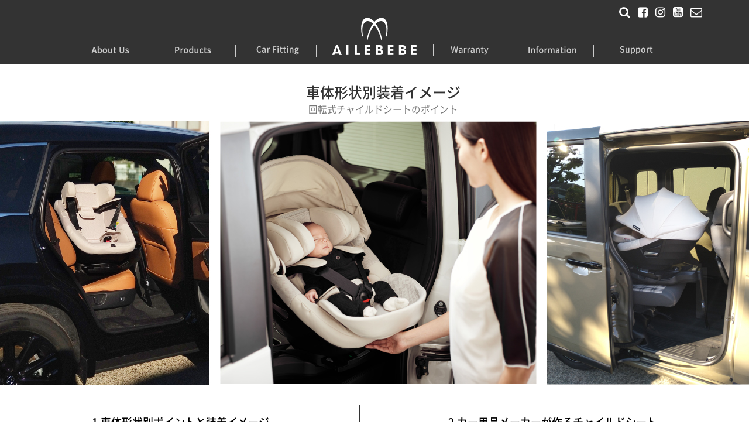

--- FILE ---
content_type: text/html; charset=utf-8
request_url: https://ailebebe.jp/image_by_vehicletype.html
body_size: 16212
content:
<!DOCTYPE html>
<html>
<head>
<!-- Google Tag Manager -->
<script>(function(w,d,s,l,i){w[l]=w[l]||[];w[l].push({'gtm.start':
new Date().getTime(),event:'gtm.js'});var f=d.getElementsByTagName(s)[0],
j=d.createElement(s),dl=l!='dataLayer'?'&l='+l:'';j.async=true;j.src=
'https://www.googletagmanager.com/gtm.js?id='+i+dl;f.parentNode.insertBefore(j,f);
})(window,document,'script','dataLayer','GTM-KPW5HHP');</script>
<!-- End Google Tag Manager -->
<!-- Google tag (gtag.js) -->
<script async src="https://www.googletagmanager.com/gtag/js?id=G-26X1BG3FW3"></script>
<script>
window.dataLayer = window.dataLayer || [];
function gtag(){dataLayer.push(arguments);}
gtag('js', new Date());
gtag('config', 'G-26X1BG3FW3');
gtag('config', 'UA-34713185-6');
　gtag('config', 'G-ZXBLHQNXV8');
</script>
<meta charset="UTF-8">
<meta http-equiv="X-UA-Compatible" content="IE=edge">
<meta name="viewport" content="width=device-width, initial-scale=1">
<meta name="description" content="軽自動車、ミニバン、セダン、SUVなど車体形状によりチャイルドシートの使い勝手や操作性が変わります。クルットは様々な車種で使いやすい工夫がされています。" />
<meta name="keywords" content="エールベベ AILEBEBE 公式サイト　日本製チャイルドシート・抱っこ紐・授乳クッション／ペットカート,チャイルドシート,新生児、ジュニアシート,エールベベ,AILEBEBE" />
<title>車種別・車体形状別 回転式チャイルドシート 使用イメージ |  エールベベ AILEBEBE 公式サイト　日本製チャイルドシート・抱っこ紐・授乳クッション／ペットカート </title>
<link rel="shortcut icon" href="/common/img/favicon.ico" />
<!-- Bootstrap Core CSS -->
<link rel="stylesheet" href="/common/css/bootstrap.min.css">
<!-- noto sans CSS -->
<link rel="stylesheet" href="/common/css/noto.css">
<!-- slick CSS -->
<link rel="stylesheet" href="/common/css/slick.css">
<link rel="stylesheet" href="/common/css/slick-theme.css">
<link rel="stylesheet" href="/common/css/lity.min.css">
<link rel="stylesheet" href="/common/css/MyThumbnail.css">
<!--<link rel="stylesheet" href="css/default.css">-->
<!-- font-awesome -->
<link href="/common/font/font-awesome/css/font-awesome.min.css" rel="stylesheet" type="text/css">
<!-- custom css -->
<!--<link rel="stylesheet" href="css/default.css">-->
<link rel="stylesheet" href="/common/css/ailebebe_custom.css">
<link rel="stylesheet" href="/common/css/insta.css">
<!--「aos」CSSの読込-->
<link rel="stylesheet" href="https://cdnjs.cloudflare.com/ajax/libs/aos/2.1.1/aos.css">
<!-- for original theme CSS -->
<script src="https://ajax.googleapis.com/ajax/libs/jquery/1.11.3/jquery.min.js"></script> 
<!--
<script>
(function(i,s,o,g,r,a,m){i['GoogleAnalyticsObject']=r;i[r]=i[r]||function(){
(i[r].q=i[r].q||[]).push(arguments)},i[r].l=1*new Date();a=s.createElement(o),
m=s.getElementsByTagName(o)[0];a.async=1;a.src=g;m.parentNode.insertBefore(a,m)
})(window,document,'script','https://www.google-analytics.com/analytics.js','ga');
ga('create', 'UA-34713185-6', 'auto', {'name': 'myTracker'});
ga('myTracker.send', 'pageview');
　
</script>
-->
<script>
$(document).ready(function() {
var pagetop = $('.pagetop');
$(window).scroll(function () {
if ($(this).scrollTop() > 100) {
pagetop.fadeIn();
} else {
pagetop.fadeOut();
}
});
pagetop.click(function () {
$('body, html').animate({ scrollTop: 0 }, 500);
return false;
});
});
</script>
<!-- Meta Pixel Code -->
<script>
!function(f,b,e,v,n,t,s)
{if(f.fbq)return;n=f.fbq=function(){n.callMethod?
n.callMethod.apply(n,arguments):n.queue.push(arguments)};
if(!f._fbq)f._fbq=n;n.push=n;n.loaded=!0;n.version='2.0';
n.queue=[];t=b.createElement(e);t.async=!0;
t.src=v;s=b.getElementsByTagName(e)[0];
s.parentNode.insertBefore(t,s)}(window, document,'script',
'https://connect.facebook.net/en_US/fbevents.js');
fbq('init', '752493069147006');
fbq('track', 'PageView');
</script>
<noscript><img height="1" width="1" style="display:none"
src="https://www.facebook.com/tr?id=752493069147006&ev=PageView&noscript=1"
/></noscript>
<!-- End Meta Pixel Code -->
<meta name="facebook-domain-verification" content="00670dnhzemg1khuy6hrrimxfn0x96" />
<!-- Meta Pixel Code -->
<script>
!function(f,b,e,v,n,t,s)
{if(f.fbq)return;n=f.fbq=function(){n.callMethod?
n.callMethod.apply(n,arguments):n.queue.push(arguments)};
if(!f._fbq)f._fbq=n;n.push=n;n.loaded=!0;n.version='2.0';
n.queue=[];t=b.createElement(e);t.async=!0;
t.src=v;s=b.getElementsByTagName(e)[0];
s.parentNode.insertBefore(t,s)}(window, document,'script',
'https://connect.facebook.net/en_US/fbevents.js');
fbq('init', '283889382132065');
fbq('track', 'PageView');
</script>
<noscript><img height="1" width="1" style="display:none"
src="https://www.facebook.com/tr?id=283889382132065&ev=PageView&noscript=1"
/></noscript>
<!-- End Meta Pixel Code -->
</head>
<body class="noto">
<!-- ▼ヘッダーメニュー -->
<header id="header">
<div class="container header_pc">
<div class="head_cont">
<div class="head_cont_box">
<ul>
<li><a href="/search.html"><i class="fa fa-search sns" aria-hidden="true"></i></a></li>
<li><a href="https://www.facebook.com/ailebebe.official" target="_blank"><i class="fa fa-facebook-square sns" aria-hidden="true"></i></a></li>
<li><a href="https://www.instagram.com/ailebebe.official/?hl=ja" target="_blank"><i class="fa fa-instagram sns" aria-hidden="true"></i></a></li>
<li><a href="https://www.youtube.com/channel/UCPUtoliuLHHjmbpkwwH4MtQ" target="_blank"><i class="fa fa-youtube-square sns" aria-hidden="true"></i></a></li>
<li><a href="https://ailebebe.jp/contact.html" target="_blank"><i class="fa fa-envelope-o sns" aria-hidden="true"></i></a></li>
<li>
<!--
<ul id="lan_dropmenu" class="lan_dropmenu">
<li><a href="#"><img src="https://ailebebe.jp/common/img/icon_jpn.png" width="28" height="18" alt="japanese" /></a>
<ul>
<li><div id="balloon-2-top"><a href="/international/"><img src="/common/img/icon_en.png" width="28" height="18" alt="international" style="margin-top:-2px;" /></a></div></li>
<li><div id="balloon-2-top"><a href="/russia/"><img src="https://ailebebe.jp/common/img/icon_ru.png" width="28" height="18" alt="russia" style="margin-top:-2px;" /></a></div></li>
<li><div id="balloon-2-top"><a href="/france/"><img src="https://ailebebe.jp/common/img/icon_fr.png" width="28" height="18" alt="france" style="margin-top:-2px;" /></a></div></li>
<li><div id="balloon-2-top"><a href="/thailand/"><img src="https://ailebebe.jp/common/img/icon_th.png" width="28" height="18" alt="thailand" style="margin-top:-2px;" /></a></div></li>
</ul>
</li>
-->
</ul>
</li>
</ul>
</div>
<!-- div class="head_cont_box">
<button type="submit" class="btn"><i class="fa fa-search"></i></button>
</div -->
<!--<div class="head_cont_box2"><a href="/"><img src="/common/img/icon_jpn.png" width="28" height="18" alt="JPN" class="linkimg"></a></div>
<div class="head_cont_box2"><ul id="lan_dropmenu" class="lan_dropmenu">
<li><a href="#"><img src="/common/img/icon_jpn.png" width="28" height="18" alt="japanese" /></a>
<ul>
<li><div id="balloon-2-top"><a href="/international/"><img src="/common/img/icon_uk.png" width="28" height="18" alt="english" style="margin-top:-2px;" /></a></div></li>
<li><div id="balloon-2-top"><a href="/russia/"><img src="/>common/img/icon_ru.png" width="28" height="18" alt="russia" style="margin-top:-2px;" /></a></div></li>
</ul>
</li>
</ul></div>-->
</div><!--/.head_cont-->
<!-- ▼メニュー -->
<!-- ▼メニュー -->
<div class="menu_cont">
<div class="menu_count_box"><a href="/feature2.html" class="item i_about"><img src="/common/img/m_about.png" width="97" height="16" alt="エールベベとは" onmouseover="this.src='/common/img/m_about_on.png'" onmouseout="this.src='/common/img/m_about.png'"></a><div class="cl"></div></div>
<div class="menu_count_box"><a href="/products/" class="item i_products"><img src="/common/img/m_products.png" width="97" height="16" alt="商品情報" onmouseover="this.src='/common/img/m_products_on.png'" onmouseout="this.src='/common/img/m_products.png'"></a><div class="cl"></div></div>
<div class="menu_count_box"><a href=http://db.carmate.co.jp/matching/output/index.php?c=1&menuST=33 target="_blank" class="item i_car"><img src="/common/img/m_car.png" width="97" height="16" alt="車種別適合" onmouseover="this.src='/common/img/m_car_on.png'" onmouseout="this.src='/common/img/m_car.png'"></a><div class="cl_2"></div></div>
<div class="menu_logo"><a href="/"><img src="/common/img/ailebebe_logo.png" alt="AILEBEBE" width="147" height="64" class="linkimg"></a><div class="cl_3"></div></div>
<div class="menu_count_box"><a href="/warranty.html" class="item item2 i_shop"><img src="/common/img/m_warranty.png" width="97" height="16" alt="保証登録" onmouseover="this.src='/common/img/m_warranty_on.png'" onmouseout="this.src='/common/img/m_warranty.png'"></a><div class="cl"></div></div>
<div class="menu_count_box"><a href="/information/" class="item i_info"><img src="/common/img/m_info.png" width="97" height="16" alt="ご案内" onmouseover="this.src='/common/img/m_info_on.png'" onmouseout="this.src='/common/img/m_info.png'"></a><div class="cl"></div></div>
<div class="menu_count_box"><a href="/support.html" class="item item3 i_support"><img src="/common/img/m_support.png" width="97" height="16" alt="お客様サポート" onmouseover="this.src='/common/img/m_support_on.png'" onmouseout="this.src='/common/img/m_support.png'"></a></div>
</div><!--/.menu_cont-->
<!-- ▲メニュー --> 
</div>
<!--<p id="winsize2" style="color:#fff;"></p>-->
<!-- ./container ./inner-->
<!--▼sp header-->
<nav id="mainNav" class="aile_navbar navbar navbar-default navbar-fixed-top" role="navigation">
<div class="container-fluid"> 
<!-- Brand and toggle get grouped for better mobile display -->
<div class="navbar-header">
<button type="button" class="navbar-toggle collapsed" data-toggle="collapse" data-target="#bs-example-navbar-collapse-1" aria-expanded="false">
<span class="sr-only">Toggle navigation</span>
<span class="icon-bar"></span>
<span class="icon-bar"></span>
<span class="icon-bar"></span>
</button>
<a class="navbar-brand page-scroll text-center" href="/"><img src="/common/img/ailebebe_logo_sp.png" alt="AILEBEBE" width="148" height="24"></a> </div>
<!-- Collect the nav links, forms, and other content for toggling -->
<div class="collapse navbar-collapse" id="bs-example-navbar-collapse-1">
<ul class="nav navbar-nav">
<li> <a href="/feature2.html">エールベベとは</a> </li>
<li> <a href="/products/">商品情報</a> </li>
<li> <a href="http://db.carmate.co.jp/matching/output/index.php?c=1&menuST=33" target="_blank">車種別適合</a> </li>
<li> <a href="/warranty.html">保証登録</a> </li>
<li> <a href="/information/">ご案内</a> </li>
<li> <a href="/support.html">お客様サポート</a> </li>
<li>
<ul class="sp_sns">
<li><a href="https://www.facebook.com/ailebebe.official"　target="_blank"><i class="fa fa-facebook-square sns" aria-hidden="true"></i></a></li>
<li><a href="https://www.instagram.com/ailebebe.official/?hl=ja" target="_blank"><i class="fa fa-instagram sns" aria-hidden="true"></i></a></li>
<li><a href="https://www.youtube.com/channel/UCPUtoliuLHHjmbpkwwH4MtQ" target="_blank"><i class="fa fa-youtube-square sns" aria-hidden="true"></i></a></li>
<li><a href="http://www.carmate.co.jp/support/" target="_blank"><i class="fa fa-envelope-o sns" aria-hidden="true"></i></a></li>
</ul>
</li>
<li class="dropdown"> <a href="#" class="dropdown-toggle" data-toggle="dropdown">LANGUAGE <b class="caret"></b></a>
<ul class="dropdown-menu">
<li><a href="/" class="collapse-close">日本語</a></li>
<li><a href="/international/" class="collapse-close">English</a></li>
<li><a href="/russia/" class="collapse-close">Россия</a></li>
<li><a href="/france/" class="collapse-close">Français</a></li>
<li><a href="/thailand/" class="collapse-close">ประเทศไทย</a></li>
</ul>
</li>
<li><div id="search" style="margin-left:15px;"></div></li>
</ul>
</div>
<!-- /.navbar-collapse --> 
</div>
<!-- /.container-fluid --> 
</nav>
<!--▲sp header-->
</header>

<!-- ▲ヘッダーメニュー --> 
<style type="text/css">
.yt-wrap {
    max-width: 640px;
    display:block;
    margin:0px auto;
    margin-bottom:30px;
}
.yt-wrap .yt-inner {
    position: relative;
    width: 100%;
    padding-top: 56.25%;
}
.yt-wrap iframe {
    position: absolute;
    top: 0;
    left: 0;
    width: 100%;
    height: 100%;
}
</style>
<div class="main_cont">




                    <!-- ▼スマホ改行用 CSS-->
<style>
@media screen and (min-width: 768px){
.br-sp {display: none; }
}
</style>
<div class="container" style="margin-top: 30px;">
<h3 class="container text-center">車体形状別装着イメージ<br><small>回転式チャイルドシートのポイント</small></h3>
</div>
<!-- ▼スライダー -->
<div class="slide_box proinfo_headslide_box" data-aos="fade-in" data-aos-easing="ease" data-aos-delay="200" data-aos-once="true">
<div id="proinfo_slider1" class="slider">
<div class="slider_cont"><img class="slideimage" data-sp="/common/img/image_by_vehicle/top-banner_sp_750x800.jpg" data-pc="/common/img/image_by_vehicle/top-banner_pc_1280x450.jpg" />
</div>
</div>
</div>
<!-- ▲スライダー -->
<div class="menu3" style="margin-top: 5px; text-align: center;">
<ul>
<li><a href="#point1"><h4> 1.車体形状別<br class="br-sp">ポイントと装着イメージ</h4></a></li>
<li><a href="#point6"><h4> 2.カー用品メーカーが<br class="br-sp">作るチャイルドシート</h4></a></li>
</ul>
</div>
<p></p>
<div id="point1" class="anchorlink">&nbsp;
</div>
<div style="text-align:center; margin-left:30px; margin-right:30px; padding:5px; margin-bottom:10px;  border: 1px solid #b0af96; border-radius: 10px; background-color: #d9d8ba;">
<h3>車体形状別 <br class="br-sp">装着イメージとポイント</h3>
</div>
<!--
<h3 class="proinfo_h3" data-aos-easing="ease" data-aos-delay="400" data-aos-once="true">車体形状別　装着イメージとポイント</h3>
-->
<p class="proinfo_text2 text-center" style="">【車によって違う、ドアの種類や<br class="br-sp">シートの高さ等をチェック！】</p>
<div class="container text-left" style="margin-top: 5px;">
<p class="proinfo_text" >車体形状によって乗せおろしのしやすさや使い勝手も変わります。車体形状別に回転式チャイルドシートの使用イメージとポイントをまとめました。<br>
<font size="1">※画像・寸法は図面上の数値です。実際の数値と異なる場合があります。</font><br /> 
</p>
<p><br></p>
<div class="menu3" style="margin-top:30px;text-align:left;">
<ul>
<li><a href="#point1"><h4> 【1】スライドドア車<br class="br-sp">（ミニバン）</h4></a></li>
<li><a href="#point2"><h4> 【2】スライドドア車<br class="br-sp">（コンパクトカー<br class="br-sp">・軽自動車）</h4></a></li>
<li><a href="#point3"><h4> 【3】通常のドア（セダン）</h4></a></li>
<li><a href="#point4"><h4> 【4】通常のドア<br class="br-sp">（コンパクトカー<br class="br-sp">・軽自動車）</h4></a></li>
<li><a href="#point5"><h4> 【5】SUV<br class="br-sp">（4輪駆動車など）</h4></a></li>
</ul>
</div>
</div>
<br><br>
<!-- ▼【1】スライドドア車（ミニバンなど） -->
<div id="point1" class="anchorlink"></div>
<div class="img-center proinfo_point" data-aos-easing="ease" data-aos-delay="200" data-aos-once="true" style="margin-top: 50px;">【1】スライドドア車<br class="br-sp">（ミニバン）</div>
<h2 class="proinfo_h2" data-aos-easing="ease" data-aos-delay="400" data-aos-once="true">スライドドアでも回転式が便利！</h2>
<div class="container text-left" style="margin-top: 5px;">
<p class="proinfo_text">スライドドアでも乗せおろしスペースは意外と狭く座席位置も高め。回転式は車内に乗り込む事なく乗せおろしができるのがメリットです。<br>
●<b>クルットＲ</b>は高めの座席でも「クルットノブ」でラクラク回せます。</p>
</div>
<div class="container text-center" style="margin-top: 5px;">&nbsp;
</div>
<p class="proinfo_text">
<div class="container text-center">
<div class="row" style="margin-top: 5px;">
<div class="col-lg-6 col-md-6 col-sm-6 col-xs-12" style="margin-bottom: 20px;"><img class="img-responsive img-center" style="margin-bottom: 20px;" src="/common/img/image_by_vehicle/VOXY_image.jpg" alt="VOXY" width="500" height="300" />
</div>
<div class="col-lg-6 col-md-6 col-sm-6 col-xs-12" style="margin-bottom: 20px;"><img class="img-responsive img-center" style="margin-bottom: 20px;" src="/common/img/image_by_vehicle/VOXY_compari.jpg" alt="VOXY" width="500" height="300" />
</div>
<p class="proinfo_text">●<b>クルット スライド</b>は「サイドクルットレバー」でつまむだけでラクラク回転。さらに「スライド+スイング」機構で<br>
頭を車のルーフにぶつけたり、座席が高めなミニバンでも背のびをしたりすることなく、腰への負担も減らします。</p>
<div class="container text-center" style="margin-top: 5px;">&nbsp;
</div>
<p class="proinfo_text">
<div class="container text-center">
<div class="row" style="margin-top: 5px;">
<div class="col-lg-6 col-md-6 col-sm-6 col-xs-12" style="margin-bottom: 20px;"><img class="img-responsive img-center" style="margin-bottom: 20px;" src="/common/img/image_by_vehicle/kuruttoslide_d5.jpg" alt="D5" width="500" height="300" />
</div>
<div class="col-lg-6 col-md-6 col-sm-6 col-xs-12" style="margin-bottom: 20px;"><b>スライド　＋　スイング</b><!--img class="img-responsive img-center" style="margin-bottom: 20px;" src="/common/img/products/kurutto_slide/sec_u_txt_01.svg" alt="slide swing"  width="500" height="300"--><img class="img-responsive img-center" style="margin-bottom: 20px;" src="/common/img/products/kurutto_slide/sec_u_im_04.gif" alt="slide swing" width="500" height="300" />
</div>
</div>
</div>
<br>
<!-- ▼【2】スライドドア車（コンパクトカー・軽自動車） -->
<div id="point2" class="anchorlink"></div>
<div class="img-center proinfo_point" data-aos-easing="ease" data-aos-delay="200" data-aos-once="true" style="margin-top: 50px;">【2】スライドドア車<br class="br-sp">（コンパクトカー・軽自動車など）</div>
<h2 class="proinfo_h2" data-aos-easing="ease" data-aos-delay="400" data-aos-once="true">車体やドアで回転させにくい車種も</h2>
<div class="container text-left" style="margin-top: 5px;">
<p class="proinfo_text">スライドドアを開けてもドアや車体で後席の一部が隠れてしまう車種も多く、特に後ろ向き装着時は<br>
乗せおろしのしやすい回転式チャイルドシートが便利。<br>
●<b>クルットＲ</b>はどんな方向からでも操作しやすい「クルットノブ」で、限られたスペースでも操作がしやすい工夫がされています。</p>
</div>
<div class="container text-center" style="margin-top: 5px;">&nbsp;
</div>
<p class="proinfo_text">
<div class="container text-center">
<div class="row" style="margin-top: 5px;">
<div class="col-lg-6 col-md-6 col-sm-6 col-xs-12" style="margin-bottom: 20px;"><img class="img-responsive img-center" style="margin-bottom: 20px;" src="/common/img/image_by_vehicle/N-BOX_image.jpg" alt="ninsyou_1" width="500" height="300" />
</div>
<div class="col-lg-6 col-md-6 col-sm-6 col-xs-12" style="margin-bottom: 20px;"><img class="img-responsive img-center" style="margin-bottom: 20px;" src="/common/img/image_by_vehicle/N-BOX_compari.jpg" alt="ninsyou_2
" width="500" height="300" /><p>
</div>
<p class="proinfo_text">●<b>クルット スライド</b>は「サイドクルットレバー」に加えて「スライド+スイング」機構で車内へ身体を入れずに済み、腰への負担も減らします</p>
<div class="container text-center" style="margin-top: 5px;">&nbsp;
</div>
<p class="proinfo_text">
<div class="container text-center">
<div class="row" style="margin-top: 5px;">
<div class="col-lg-6 col-md-6 col-sm-6 col-xs-12" style="margin-bottom: 20px;"><img class="img-responsive img-center" style="margin-bottom: 20px;" src="/common/img/image_by_vehicle/N-BOX_rearfacing.jpg" alt="D5" width="500" height="300" />
</div>
<div class="col-lg-6 col-md-6 col-sm-6 col-xs-12" style="margin-bottom: 20px;"><!--b>スライド　＋　スイング</b--><img class="img-responsive img-center" style="margin-bottom: 20px;" src="/common/img/image_by_vehicle/N-BOX_slideswing_userview.jpg" alt="slide swing"  width="500" height="300"><!--img class="img-responsive img-center" style="margin-bottom: 20px;" src="/common/img/products/kurutto_slide/sec_u_im_04.gif" alt="slide swing" width="500" height="300" /-->
</div>
</div>
<br>
<!-- ▼【3】通常のドア（セダン） -->
<div id="point3" class="anchorlink"></div>
<div class="img-center proinfo_point" data-aos-easing="ease" data-aos-delay="200" data-aos-once="true" style="margin-top: 50px;">【3】通常のドア<br class="br-sp">（セダンなど）</div>
<h2 class="proinfo_h2" data-aos-easing="ease" data-aos-delay="400" data-aos-once="true">天井・シートが低く腰など負担が掛かりがち</h2></div>
<div class="container text-left" style="margin-top: 5px;">
<p class="proinfo_text">天井が低めのセダンはお子さまの乗せおろしの際にパパママの肩や腰に負担が掛かりがち。
<br>狭い駐車場ではドアをすべて開けられないことも。サッと向きが変えられる回転式が活躍します。<br>
リアガラスから直射日光が入りやすいので、赤ちゃんへの日差しをさえぎるクルットシリーズの大型日よけ装備タイプがより快適です。<br>
詳しくは<a href="/products/kurutto-r2.html#sec_function" title="">こちら</a><br>
●<b>クルット スライドではシートが100ｍｍスライド。</b>車内に身体を入れることなく乗せ降ろしが可能になり、<br>
乗せ降ろし時に車のルーフに頭部をぶつけたりすることなく、腰への負担も軽減します。</p>
</div>
<div class="container text-center" style="margin-top: 5px;">&nbsp;
</div>
<p class="proinfo_text">
<div class="container text-center">
<div class="row" style="margin-top: 5px;">
<div class="col-lg-6 col-md-6 col-sm-6 col-xs-12" style="margin-bottom: 20px;"><img class="img-responsive img-center" style="margin-bottom: 20px;" src="/common/img/image_by_vehicle/PRIUS_image.jpg" alt="プリウス" width="500" height="300" />
</div>
<div class="col-lg-6 col-md-6 col-sm-6 col-xs-12" style="margin-bottom: 20px;"><img class="img-responsive img-center" style="margin-bottom: 20px;" src="/common/img/image_by_vehicle/PRIUS_compari.jpg" alt="プリウス" width="500" height="300" />
</div>
</div>
</div>
</div>
<br>
<!-- ▼【4】通常のドア（コンパクトカー・軽自動車） -->
<div id="point4" class="anchorlink"></div>
<div class="img-center proinfo_point" data-aos-easing="ease" data-aos-delay="200" data-aos-once="true" style="margin-top: 50px;">【4】通常のドア<br class="br-sp">（コンパクトカー・軽自動車など）</div>
<h2 class="proinfo_h2" data-aos-easing="ease" data-aos-delay="400" data-aos-once="true">コンパクトな車体で後席ドアも小さめ</h2>
<div class="container text-left" style="margin-top: 5px;">
<p class="proinfo_text">ドアサイズがコンパクトなのでスペースが限られ、無理な姿勢での乗せおろしになりがち。回転式チャイルドシートで乗せおろしがしやすくなり負担が減らせます。<br>
●クルットシリーズでは「ジャンピングハーネス」搭載。乗せおろしストレスをより軽減する工夫がされています。<br>
詳しくは<a href="https://ailebebe.jp/products/kurutto-slide.html#sec_usability" title="">こちら</a><br>
●<b>クルット スライド</b>ではシートが100ｍｍスライド。車内に身体を入れることなく乗せ降ろしが可能になり、<br>
腰への負担も軽減。スイング機構で狭い駐車場での乗せ降ろしもしやすくなります。</p>
</div>
<div class="container text-center" style="margin-top: 5px;">&nbsp;
</div>
<p class="proinfo_text">
<div class="container text-center">
<div class="row" style="margin-top: 5px;">
<div class="col-lg-6 col-md-6 col-sm-6 col-xs-12" style="margin-bottom: 20px;"><img class="img-responsive img-center" style="margin-bottom: 20px;" src="/common/img/image_by_vehicle/LIFEDIVA_image.jpg" alt="ninsyou_1" width="500" height="300" />
</div>
<div class="col-lg-6 col-md-6 col-sm-6 col-xs-12" style="margin-bottom: 20px;"><img class="img-responsive img-center" style="margin-bottom: 20px;" src="/common/img/image_by_vehicle/LIFEDIVA_compari.jpg" alt="ninsyou_2
" width="500" height="300" />
</div>
</div>
<p class="proinfo_text2"><u>お子さまをおろす時もラクラク！</u></p>
<p class="proinfo_text3">自動的に跳ね上がる「ジャンピングハーネス」　<br class="br-sp">車種：ホンダ ライフDIVA</p>
<!-- ▼MOVIE -->
<div class="slide_box proinfo_slide_box">
<div id="proinfo_slider7" class="slider">
<div class="slider_cont">
<div style="position: relative; height: 0; padding-bottom: 56.25%;"><iframe style="left: 0px; width: 90%; height: 90%; position: absolute;" src="https://www.youtube.com/embed/5U6H18LjIeI?&rel=0" width="640" height="360" frameborder="0" allowfullscreen="allowfullscreen"></iframe>
</div>
</div>
</div>
</div>
<p class="proinfo_text"><!-- ▲MOVIE --></p>
<div class="container text-center" style="margin-top: 50px;">
<p class="proinfo_text2"><u>お子さまを乗せる時にラクラク！</u></p>
<p class="proinfo_text3">「ジャンピングハーネス」で腕が通しやすい　<br class="br-sp">車種：スズキ MRワゴン</p>
</div>
<!-- ▼MOVIE --></p>
<div class="slide_box proinfo_slide_box">
<div id="proinfo_slider7" class="slider">
<div class="slider_cont">
<div style="position: relative; height: 0; padding-bottom: 56.25%;"><iframe style="left: 0px; width: 90%; height: 90%; position: absolute;" src="https://www.youtube.com/embed/9pbK-bmIOPU?&rel=0" width="640" height="360" frameborder="0" allowfullscreen="allowfullscreen"></iframe>
</div>
</div>
</div>
</div>
<!-- ▲MOVIE -->
<div class="container text-center" style="margin-top: 5px;">
<p class="proinfo_text3"></p>
</div>
<div class="container text-center" style="margin-top: 50px;">
<p class="proinfo_text2"><u>シートが手前にスライドするので<br class="br-sp">さらに乗せやすく！</u></p>
<p class="proinfo_text3">「ラクノセスライド」でより乗せ降ろしがラクになる　<br class="br-sp">車種：ニッサン サクラ</p>
</div>
<!-- ▼MOVIE --></p>
<div class="slide_box proinfo_slide_box">
<div id="proinfo_slider7" class="slider">
<div class="slider_cont">
<div style="position: relative; height: 0; padding-bottom: 56.25%;"><iframe style="left: 0px; width: 90%; height: 90%; position: absolute;" src="https://www.youtube.com/embed/LZitdCJyBRc?&rel=0" width="360" height="640" frameborder="0" allowfullscreen="allowfullscreen"></iframe>
</div>
</div>
</div>
</div>
<!-- ▲MOVIE -->
<div class="container text-center" style="margin-top: 5px;">
<p class="proinfo_text3"></p>
</div>
<!-- ▲POINT 1 -->
<p></p>
<!-- ▼【5】SUV（4輪駆動車など） -->
<div id="point5" class="anchorlink">
</div>
<div class="img-center proinfo_point" data-aos-easing="ease" data-aos-delay="200" data-aos-once="true" style="margin-top: 50px;">【5】SUV<br class="br-sp">（4輪駆動車など）
</div>
<h2 class="proinfo_h2" data-aos-easing="ease" data-aos-delay="400" data-aos-once="true">座席位置が高いので操作のしやすさがポイント</h2>
<div class="container text-left" style="margin-top: 15px;">
<p class="proinfo_text">車の床面が高くチャイルドシート装着位置が高めになり、車内にお子さまを抱えて車内に乗り込むのは大変。位置は高くなりますが回転式チャイルドシートで乗せおろしがしやすくなり負担を減らせます。<br>
●<b>クルット スライド</b>ではシートが100ｍｍスライド。シートが近くなることで、狭い駐車場でも乗せ降ろしがラクになり<br>
乗せ降ろし時の負担を軽減します。</p>
</div>
<br />
<p class="proinfo_text">
<div class="container text-center">
<div class="row" style="margin-top: 5px;">
<div class="col-lg-6 col-md-6 col-sm-6 col-xs-12" style="margin-bottom: 20px;"><img class="img-responsive img-center" style="margin-bottom: 20px;" src="/common/img/image_by_vehicle/FORESTER_image.jpg" alt="ninsyou_1" width="500" height="300" />
</div>
<div class="col-lg-6 col-md-6 col-sm-6 col-xs-12" style="margin-bottom: 20px;"><img class="img-responsive img-center" style="margin-bottom: 20px;" src="/common/img/image_by_vehicle/FORESTER_compari.jpg" alt="ninsyou_2" width="500" height="300" />
</div>
</div>
<div class="container text-center" style="margin-top: 5px;">
<p class="proinfo_text3"></p>
</div></div>
<div class="container text-center" style="margin-top: 50px;">
<p class="proinfo_text2"><u>シートがスライド+スイング。<br class="br-sp">さらに乗せやすい！</u></p>
<p class="proinfo_text3">「ラクノセスライド」でより乗せ降ろしがラクになる　<br class="br-sp">車種：マツダ CX-80</p>
</div>
<!-- ▼MOVIE --></p>
<div class="slide_box proinfo_slide_box">
<div id="proinfo_slider7" class="slider">
<div class="slider_cont">
<div style="position: relative; height: 0; padding-bottom: 56.25%;"><iframe style="left: 0px; width: 90%; height: 90%; position: absolute;" src="https://www.youtube.com/embed/TWIgDLq8E3w?&rel=0" width="297" height="578" frameborder="0" allowfullscreen="allowfullscreen"></iframe>
</div>
</div>
</div>
</div>
<p></p>
<div id="point6" class="anchorlink">&nbsp;
</div>
<div style="text-align: center; margin-left:30px; margin-right:30px; padding: 5px; margin-bottom: 10px; border: 1px solid #b0a799; border-radius: 10px; background-color: #c2b6a3;"><h3>使いやすさのヒミツ</h3>
</div>
<!--
<div class="img-center proinfo_point" data-aos-easing="ease" data-aos-delay="200" data-aos-once="true">使いやすさのヒミツ</div>
-->
<h2 class="proinfo_h2" data-aos-easing="ease" data-aos-delay="400" data-aos-once="true">カー用品メーカーが作る<br class="br-sp">チャイルドシート</h2>
</div>
<div class="container text-left" style="margin-top: 5px;">
<p class="proinfo_text" >
エールベベはカー用品メーカー「カーメイト」のベビー用品ブランド。カー用品に求められる、厳しい品質基準でチャイルドシートを開発しています。<br>
カー用品で培った技術と20年以上にわたるチャイルドシートの開発・製造のノウハウ、使用された方からの声を製品に反映。<br>
日本のメーカーならではの日本の気候・環境に合わせた快適性や、使いやすさへの細やかな配慮がエールベベのチャイルドシートには盛り込まれています。
<!--br>詳しくは<a href="https://ailebebe.jp/feature4.html" title="">こちら</a>-->
<br /><br /> 
</p>
<!--▼コンテンツリンク-->
<h1 style="margin-top:30px;margin-bottom:30px;"></h1>
<div class="container" style="margin-bottom:40px;">
<div class="row no-gutter">
<div class="col-lg-3 col-md-3 col-sm-6 col-xs-6 pro-col">
<a href="/feature2.html"><figure>
<img src="/common/img/image_by_vehicle/carmate_ailebebe.jpg" alt="" class="img-responsive img-center">
<h3 class="pro-col-h3">ABOUT US</h3>
<p class="pro_sub">エールべべとは</p>
<figcaption>
<p></p>
<div class="fig_p"><h3>ABOUT US</h3>
<p class="fig_p2">エールべべとは</p></div>
</figcaption>
</figure></a>
</div>
<div class="col-lg-3 col-md-3 col-sm-6 col-xs-6 pro-col">
<a href="/feature3.html"><figure>
<img src="/common/img/feature/feature3_banner.jpg" alt="" class="img-responsive img-center">
<h3 class="pro-col-h3">AILEBEBE SAFETY</h3>
<p class="pro_sub">社内に衝突試験機を設置<br>常に安全性向上を追求</p>
<figcaption>
<p></p>
<div class="fig_p"><h3>AILEBEBE SAFETY</h3>
<p class="fig_p2">いのちの重みと向き合う</p></div>
</figcaption>
</figure></a>
</div>
<div class="col-lg-3 col-md-3 col-sm-6 col-xs-6 pro-col">
<a href="/feature1.html"><figure>
<img src="/common/img/feature/feature1_banner.jpg" alt="" class="img-responsive img-center">
<h3 class="pro-col-h3">MADE IN JAPAN</h3>
<p class="pro_sub">日本製<br>チャイルドシート<br><small>※一部の商品を除く</small></p>
<figcaption>
<p></p>
<div class="fig_p"><h3>MADE IN JAPAN</h3>
<p class="fig_p2">日本製<br>チャイルドシート<br>※一部の商品を除く</p></div>
</figcaption>
</figure></a>
</div>
</div><!--./row-->
</div>
<!--▲コンテンツリンク-->
<!--
<div id="point7" class="anchorlink">&nbsp;</div>
<h3 class="container text-center">回転式チャイルドシートは<br class="br-sp">操作性がポイント</h3>
</div>
<br /> 
</p>
-->
<!--▼クルットノブ説明
<p class="proinfo_text2" style="text-align: center;">【クルットノブで回転させやすい！】</p>
<h4 class="text-center">クルットは独自形状のノブで<br class="br-sp">回しやすさや使い勝手を向上させました</h4>
<div class="container text-left" style="margin-top: 5px;">
<div class="container text-left" style="margin-top: 5px;">
<p class="proinfo_text" >機種により回転操作方法や操作レバーなどの位置が異なります。車種によっては回転させにくい事も。<br />
<p class="proinfo_text" >クルットは回転操作のしやすさも考慮した「クルットノブ」で使いやすく、乗せおろし時の負担を減らします。
<br />
</div>
<div class="container text-center" style="margin-top: 5px;">&nbsp;
</div>
<p class="proinfo_text">
<div class="container text-center">
<div class="row" style="margin-top: 5px;">
<div class="col-lg-6 col-md-6 col-sm-6 col-xs-12" style="margin-bottom: 20px;"><img class="img-responsive img-center" style="margin-bottom: 20px;" src="/common/img/image_by_vehicle/kurutto_Knob3.jpg" alt="ninsyou_1" width="500" height="300" />
<p class="proinfo_text3">【かんたん操作】<br>
「クルットノブ」をにぎって回せばロック解除、そのままシートを回転できて<br class="br-sp">爪を傷めたりしにくい。</p>
</div>
<div class="col-lg-6 col-md-6 col-sm-6 col-xs-12" style="margin-bottom: 20px;"><img class="img-responsive img-center" style="margin-bottom: 20px;" src="/common/img/image_by_vehicle/kurutto_Knob2.jpg" alt="ninsyou_2
" width="500" height="300" />
<p class="proinfo_text3">【にぎりやすい独自の形状】<br>
手が小さい女性でも、どんな方向からでも<br class="br-sp">にぎりやすい三角形状。<br class="br-sp">力が入れやすく回転操作がカンタンです。<p>
</div>
<div class="container text-center" style="margin-top: 5px;">&nbsp;
</div>
<p class="proinfo_text">
<div class="container text-center">
<div class="row" style="margin-top: 5px;">
<div class="col-lg-6 col-md-6 col-sm-6 col-xs-12" style="margin-bottom: 20px;"><img class="img-responsive img-center" style="margin-bottom: 20px;" src="/common/img/image_by_vehicle/kurutto_Knob4.jpg" alt="ninsyou_1" width="500" height="300" />
<p class="proinfo_text3">【探しやすく操作しやすい】<br>
操作部が側面や下方にあると車種によっては<br class="br-sp">操作しにくいことも。<br class="br-sp">クルットは操作がしやすいシート上にあります。<br>
操作部はお子さまの身体が触れないように<br class="br-sp">クッション入りのカバーで保護されています。</p>
</div>
<div class="col-lg-6 col-md-6 col-sm-6 col-xs-12" style="margin-bottom: 20px;"><img class="img-responsive img-center" style="margin-bottom: 20px;" src="/common/img/image_by_vehicle/kurutto_Knob1.jpg" alt="ninsyou_2" width="500" height="300" />
<p class="proinfo_text3">【手首に負担がかからない】<br>
ノブ部分は回転するので、回転操作時にも手首に無理な力がかかりにくい構造です。<p>
<p><br></p>
</div>-->
</div>
</div>
</div>
</div>　<!--</div>-->
</div>
<!--▼リンク　バナー↓ 
<div class="slide_box">
　<div class="slider">
　<br>
<div>
<img data-sp="/common/img/image_by_vehicle/Products_banner.gif" data-pc="/common/img/image_by_vehicle/Products_banner.gif" data-retina="/common/img/image_by_vehicle/Products_banner.gif" class="slideimage">
<a href="/products/" class="slider__overlay slide_/t_white">
</a>
-->
<!-- ▼エールベベ チャイルドシート紹介 -->
<div class="container" style="margin-top: 100px;">
<h2 class="proinfo_h2" data-aos-easing="ease" data-aos-delay="400" data-aos-once="true">エールベベの<br class="br-sp">取扱チャイルドシート</h2>
</div>
<div class="container text-left" style="margin-top: 5px;">
<p class="proinfo_text">エールベベは新生児からのチャイルドシートは日本で製造、「回転式」と「回転式+スライド機構」の２種類をご用意。<br>
1才からのジュニアシートは「ハーネスタイプ」を展開しています。</p>
<!--▼新生児からのチャイルドシート-->
<div class="pro_list_title_box pro_box_bg1" style="margin-top:40px;padding-bottom:110px;">
<h1 id="04chr" style="margin-top:-150px;padding-top:150px;"></h1>
<h1>新生児からのチャイルドシート</h1>
<a href="/howtochoose_2.html" class="img-left pro_list_title_button"><strong><font color="#666666">チャイルドシートの</br>選び方はこちら</font></strong></a>
</div>
</div>
<div class="row no-gutter">
　　　　<!--▼追加-->
<div class="container" style="margin-top: 20px;">
<div id="0agech"> </div>
<div class="img-center proinfo_point" data-aos-easing="ease" data-aos-delay="200" data-aos-once="true">ISOFIX取付・回転式</div>
　　　　　<!--▲追加-->
<div class="col-lg-3 col-md-3 col-sm-6 col-xs-6 pro-col">
<a href="/products/kurutto-slide.html"><figure>
<img src="/common/img/products/kurutto_slide/bf511a_off_white_280x280.jpg" alt="KURUTTO_SLIDE" class="img-responsive img-center">
<h3 class="pro-col-h3">KURUTTO SLIDE<br><font color="red">NEW！</font></h3>
<p class="pro_sub">R129適合 <br class="br-sp">回転式・ISOFIX取付<br></p>
<figcaption>
<p>新機構を搭載、乗せ降ろしの負担を軽減 セパレートタイプ　日本製回転式R129チャイルドシート</p>
<div class="fig_p"><h3>KURUTTO SLIDE </h3>最新モデル
<p class="fig_p2">R129適合 <br class="br-sp">回転式・ISOFIX取付</p></div>
</figcaption>
</figure></a>
</div>
<div class="col-lg-3 col-md-3 col-sm-6 col-xs-6 pro-col">
<a href="/products/kurutto-r2.html"><figure>
<img src="/common/img/products/kurutto_r_2023/BF136-B01_Y00.png" alt="KURUTTO_R " class="img-responsive img-center">
<h3 class="pro-col-h3">KURUTTO R</h3>
<p class="pro_sub">R129適合  回転式・ISOFIX取付</p>
<figcaption>
<p>安全性と快適性が進化した日本製回転式R129チャイルドシート</p>
<div class="fig_p"><h3>KURUTTO R</h3>
<p class="fig_p2">R129適合 回転式・ISOFIX取付</p></div>
</figcaption>
</figure></a>
</div>
</div>
　　　　<!--▼追加
<div class="container" style="margin-top: 20px;">
<div class="img-center proinfo_point" data-aos-easing="ease" data-aos-delay="200" data-aos-once="true">シートベルト取付・回転式</div>
-->
　　　　　<!--▲追加
<div class="col-lg-3 col-md-3 col-sm-6 col-xs-6 pro-col">
<a href="/products/kurutto5.html"><figure>
<img src="/common/img/products/kurutto5s.jpg" alt="KURUTTO 5s" class="img-responsive img-center">
<h3 class="pro-col-h3">KURUTTO 5s</h3>
<p class="pro_sub">回転式・シートベルト取付</p>
<figcaption>
<p>ママの抱っこのような心地よさ</p>
<div class="fig_p"><h3>クルット 5s</h3>
<p class="fig_p2">回転式・シートベルト取付</p></div>
</figcaption>
</figure></a>
</div>
<div class="col-lg-3 col-md-3 col-sm-6 col-xs-6 pro-col">
<a href="/products/kurutto4.html"><figure>
<img src="/common/img/products/kurutto4s.jpg" alt="KURUTTO 4s" class="img-responsive img-center">
<h3 class="pro-col-h3">KURUTTO 4s</h3>
<p class="pro_sub">回転式・シートベルト取付</p>
<figcaption>
<p>赤ちゃんの"すやすやおねんね"を叶える上級モデル</p>
<div class="fig_p"><h3>クルット 4s</h3>
<p class="fig_p2">回転式・シートベルト取付</p></div>
</figcaption>
</figure></a>
</div>
-->
<!--▼1才からのジュニアシート-->
<div class="container" style="margin-top: 20px;">
<div class="pro_list_title_box2 pro_box_bg2" style="margin-top:40px;">
<h1 id="1agejr" style="margin-top:-150px;padding-top:150px;"></h1>
<h1>1才からの<br class="br-sp">チャイルド＆ジュニアシート</h1>
<a href="/products/juniorseatpoint.html" class="pro_list_title_button">ジュニアシートの<br>選び方はこちら</a>
</div>
<div class="col-lg-3 col-md-3 col-sm-6 col-xs-6 pro-col">
<a href="https://ailebebe.jp/products/papatto_r.html"><figure>
<img src="/common/img/products/papatto-r/CF135-B01_Y00-280px.jpg" alt="PAPATTO R" class="img-responsive img-center">
<h3 class="pro-col-h3">PAPATTO R</h3>
<p class="pro_sub">R129適合<br>ジャンピングハーネス<br>ISOFIX取付</p>
<figcaption>
<p>R129適合<br>おでかけがスムーズになる<br>ジュニアシート</p>
<div class="fig_p"><h3>パパットR</h3>
<p class="fig_p2">R129適合<br>ジャンピングハーネス</br>ISOFIX取付</p></div>
</figcaption>
</figure></a>
</div>
<!--▼3才からのジュニアシート
<div class="container" style="margin-top: 20px;">
　<div class="pro_list_title_box pro_box_bg3" style="margin-top:40px;">
<h1 id="3agejr" style="margin-top:-150px;padding-top:150px;"></h1>
<h1>3才からのジュニアシート</h1>
<a href="/products" class="pro_list_title_button">商品一覧ページへ</a>
　</div>
<div class="col-lg-3 col-md-3 col-sm-6 col-xs-6 pro-col">
<a href="/products/saratto_highback_junior.html">
<figure>
<img src="/common/img/products/saratto_highback_jun.jpg" alt="SARATTO HIGHBACK JUNIOR" class="img-responsive img-center">
<h3 class="pro-col-h3">SARATTO HIGHBACK JUNIOR</h3>
<p class="pro_sub">シートベルト取付</p>
<figcaption>
<p>通気性に優れロングドライブに最適</p>
<div class="fig_p"><h3>サラットハイバック<br>ジュニア</h3>
<p class="fig_p2">シートベルト取付</p>
　　</div>
</figcaption>
</figure></a>
</div>
--><!--./row-->
</div>
<!--▼コンテンツ-->
<div class="container" style="margin-top:100px;">
<div class="img-center proinfo_point">コンテンツ</div>
</div>
<div class="container" style="margin-bottom:40px;">
<div class="row no-gutter">
<div class="col-lg-3 col-md-3 col-sm-6 col-xs-6 pro-col">
<a href="/products/three.html"><figure>
<img src="/common/img/banner/three-qd_280x280px.jpg" alt="" class="img-responsive img-center">
<h3 class="pro-col-h3">THREE qd</h3>
<p class="pro_sub">ベビーキャリア スリー qd</p>
<figcaption>
<p></p>
<div class="fig_p"><h3>THREE qd</h3>
<p class="fig_p2">ベビーキャリア スリー qd</p></div>
</figcaption>
</figure></a>
</div>
<div class="col-lg-3 col-md-3 col-sm-6 col-xs-6 pro-col">
<a href="/products/papatto_r.html"><figure>
<img src="/common/img/banner/papatto-r_2023_280x280px.jpg" alt="" class="img-responsive img-center">
<h3 class="pro-col-h3">PAPATTO R</h3>
<p class="pro_sub">1才からのジュニアシート</p>
<figcaption>
<p></p>
<div class="fig_p"><h3>PAPATTO R</h3>
<p class="fig_p2">1才からのジュニアシート</p></div>
</figcaption>
</figure></a>
</div>
<div class="col-lg-3 col-md-3 col-sm-6 col-xs-6 pro-col">
<a href="/products/gyutto_4way_ibul.html"><figure>
<img src="/common/img/banner/gyutto-ibul-3_280x280px.jpg" alt="" class="img-responsive img-center">
<h3 class="pro-col-h3">GYUTTO 4WAY イブル</h3>
<p class="pro_sub">妊婦用抱き枕</p>
<figcaption>
<p></p>
<div class="fig_p"><h3>GYUTTO 4WAY イブル</h3>
<p class="fig_p2">妊婦用抱き枕</p></div>
</figcaption>
</figure></a>
</div>
<div class="col-lg-3 col-md-3 col-sm-6 col-xs-6 pro-col">
<a href="/user_review.html#cont1_08" onclick="ga('send','event','User-Review link KURUTTO-R','click','banner', 1);"><figure>
<img src="/common/img/banner/User-Review_KURUTTO-R.png" alt="" class="img-responsive img-center">
<h3 class="pro-col-h3">USER REVIEW</h3>
<p class="pro_sub">先輩ママの声</p>
<figcaption>
<p></p>
<div class="fig_p"><h3>USER REVIEW</h3>
<p class="fig_p2">先輩ママの声</p></div>
</figcaption>
</figure></a>
</div>
</div>
</div><!--./row-->
<!--▲コンテンツ-->

</div><!--./container-->
</div><!--./main_cont-->



      <p class="pagetop"><a href="#wrap">TOP<br>▲</a></p>
<footer id="footer"> 
<!-- ▼フッター -->
<div class="container inner">
<div class="row">
<div class="col-md-4 foot_space">
<h4 style="margin-bottom:10px;">商品情報</h4>
<ul>
<p>新生児からのチャイルドシート</p>
<li><a href="/products/kurutto-slide.html">クルット・スライド</a></li>
<li><a href="/products/kurutto-r.html">クルット・アール</a></li>
<!--  <li><a href="/products/kurutto6.html">クルット・シックス・アイ</a></li>
<li><a href="/products/kurutto5.html">クルット・ファイブ・アイ</a></li>
<li><a href="/products/kurutto5.html">クルット・ファイブ・エス</a></li>
<li><a href="/products/kurutto4.html">クルット・フォー・アイ</a></li>
<li><a href="/products/kurutto4.html">クルット・フォー・エス</a></li>
<li><a href="/products/360turn_iso.html">サンロクマルターン・アイソ</a></li>-->
<br>
<p>1才頃からのチャイルド＆ジュニアシート</p>
<li><a href="/products/papatto_r2.html">パパット・アール</a></li>
<!--   <li><a href="/products/papatto_r.html">パパット・アール</a></li>
<li><a href="/products/papatto2.html">パパット・ツー</a></li>
<li><a href="/products/swing_moon_premium_s.html">スイングムーン・プレミアムエス</a></li>
<li><a href="/products/saratto_3step.html">サラット・スリーステップ・クワトロ・プレミアムダブル</a></li>
<li><a href="/products/saratto_3step.html">サラット・スリーステップ・クワトロ・エスティ</a></li>
<br>
<p>3才からのジュニアシート</p>
<li><a href="/products/saratto_highback_junior.html">サラット・ハイバックジュニア・クワトロ</a></li>
-->  <br>
<p>抱っこひも</p>
<li><a href="/products/three.html">ベビーキャリア スリー</a></li>
<br>
<!-- <p>ベビーカー</p>
<li><a href="/products/flacotfs.html">フラコット・エフエス</a></li>
<li><a href="/products/raincover_for_flacot.html">フラコット専用レインカバー</a></li>
<br>-->
<p>マタニティグッズ</p>
<li><a href="/products/gyutto_4way_ibul.html">ギュット・フォーウェイ・イブル</a></li>
<li><a href="/products/gyutto_4way_marshmallow.html">ギュット・フォーウェイ・マシュマロ</a></li>
<li><a href="/products/3way_cushion_premium.html">スリーウェイクッション・プレミアム</a></li>
<br>
<p>ドライブグッズ</p>
<!--
<li><a href="https://ps.carmate.co.jp/c/car/baby-child/car-accessories/comfortable/bb103" target="_blank">ベルトカバー</a></li>
<li><a href="https://ps.carmate.co.jp/c/car/baby-child/car-accessories/comfortable/bb107" target="_blank">ウタタネマクラ</a></li>
<li><a href="https://ps.carmate.co.jp/c/car/baby-child/car-accessories/comfortable/bb507" target="_blank">ウタタネクッション</a></li>
<li><a href="https://ps.carmate.co.jp/c/car/baby-child/car-accessories/comfortable/bb134" target="_blank">セーフティーパッド</a></li>
<li><a href="/products/drive_goods.html#01">ワイドルームミラー</a></li>
<li><a href="/products/drive_goods.html#02">アカチャンミラー</a></li>
<li><a href="/products/drive_goods.html#03">ソフトリアテーブル</a></li>-->
<li><a href="https://ps.carmate.co.jp/c/car/baby-child/car-accessories/sticker/bb611" target="_blank">セーフティメッセージ</a></li>
<br>
<p>銀イオンの力で除菌「Agピュア」シリーズ</p>
<li><a href="/products/agpure.html">エージーピュア</a></li>
<br>
<p>ペットカート</p>
<li><a href="/products/gobuggy-dog.html">ゴーバギー ドッグ</a></li>
<br>
</ul>
</div>
<div class="col-md-4 foot_space">
<h4 style="margin-bottom:10px;">お客様サポート</h4>
<ul>
<li><a href="/contact.html">お問い合わせ</a></li>
<li><a href="/faq.html">よくあるご質問</a></li>
<li><a href="/warranty.html">トリプル特典登録</a></li>
<li><a href="/movie.html">動画（製品説明・取扱説明）</a></li>
<li><a href="/manual.html">取扱説明書ダウンロード</a></li>
<li><a href="/parts.html">交換パーツ</a></li>
<li><a href="/products/">商品一覧<!--（生産終了品含む）--></a></li>
</ul>
<h4 style="margin-top:20px;margin-bottom:10px;">取り扱い店舗</h4>
<ul>
<li><a href="/dealer.html">店舗</a></li>
<li><a href="http://www.rakuten.co.jp/carmate/"　target="_blank">ネットショップ</a></li>
</ul>
</div>
<div class="col-md-4">
<h4 style="margin-top:20px;margin-bottom:10px;" class="foot_space">エールべべについて</h4>
<ul class="foot_space">
<li><a href="/feature2.html">エールべべ フィロソフィー</a></li>
<li><a href="/feature3.html">エールべべ セーフティー</a></li>
<li><a href="/feature1.html">エールべべ ファクトリー</a></li>
</ul>
<h4 style="margin-top:20px;margin-bottom:10px;">インフォメーション</h4>
<ul>
<li><a href="/important_news/">重要なお知らせ</a></li>
<li><a href="/information/">ご案内</a></li>
<li><a href="/campaign-list.html">キャンペーン</a></li>
<!--   <li><a href="/index.html#ranking">ランキング</a></li>　-->
</ul>
<h4 style="margin-top:20px;margin-bottom:10px;">LANGUAGE</h4>
<ul>
<li><a href="/">日本語</a></li>
<li><a href="https://www.carmate.co.jp/global/en/">English</a></li>
<!--
<li><a href="/Russia/">Русский язык</a></li>
<li><a href="/France/">Français</a></li>
<li><a href="/Thailand/">ภาษาไทย</a></li>
　　　　-->
</ul>
</div>
</div>
<div class="row" style="margin-bottom:20px;">
<div class="col-md-6">
<ul class="foot_cont_box">
<li><a href="https://www.facebook.com/ailebebe.official" target="_blank"><i class="fa fa-facebook-square sns" aria-hidden="true"></i></a></li>
<li><a href="https://www.instagram.com/ailebebe.official/?hl=ja" target="_blank"><i class="fa fa-instagram sns" aria-hidden="true"></i></a></li>
<li><a href="https://www.youtube.com/channel/UCPUtoliuLHHjmbpkwwH4MtQ" target="_blank"><i class="fa fa-youtube-square sns" aria-hidden="true"></i></a></li>
<li><a href="http://www.carmate.co.jp/support/" target="_blank"><i class="fa fa-envelope-o sns" aria-hidden="true"></i></a></li>
</ul>
</div>
<div class="col-md-6 text-right"><a href="http://www.carmate.co.jp/" target="_blank"><img src="/common/img/Carmate_Co-logotype_wh.png" alt="CAR MATE" width="147" height="35" class="linkimg"></a></div>
</div>
</div>
<div class="footer_logo_area">
<div class="container">
<div class="row">
<div class="col-md-6 text-left"><p class="thin"><a href="https://www.carmate.co.jp/web-policy/"　target="_blank"><i class="fa fa-arrow-circle-o-right" aria-hidden="true"></i> サイトポリシー</a></p></div>
<div class="col-md-6 text-right"><p class="thin">Copyrght©CAR MATE MFG.CO.,LTD. All Rights Reserved.</p></div>
</div>
</div>
</div>
</div>
<!-- ▲フッター --> 
</footer><!--<script>window.jQuery || document.write('<script src="js/vendor/jquery-1.11.3.min.js"><\/script>')</script> -->
<script src="/common/js/bootstrap.min.js"></script> 
<script src="/common/js/slick.min.js"></script>
<script src="/common/js/jquery.inview.js"></script>
<script src="/common/js/lity.min.js"></script>
<script src="/common/js/jquery.MyThumbnail.js"></script> 
<!--「aos」JSの読込-->
<script src="https://cdnjs.cloudflare.com/ajax/libs/aos/2.1.1/aos.js"></script> 
<script>
!function ($) {
$.fn.loadImages = function () {
var i = !!window.matchMedia,
e = $(".slideimage"),
t = 640;
if (i) 
if (window.matchMedia("(max-width: " + t + "px)").matches) 
var o = "data-sp";
else if (window.matchMedia(
"(-webkit-min-device-pixel-ratio: 2), (min-resolution: 192dpi), (min-resolution" +
": 2dppx)"
).matches) 
var o = "data-retina";
else 
var o = "data-pc";
else 
var o = "data-pc";
e.each(function () {
var i = $(this),
e = i.attr(o);
i.hasClass("slick--lazy")
? i.attr("data-lazy", e)
: i.attr("src", e)
})
},
$(function () {
$().loadImages()
}),
$(window).on("load resize", function () {
$().loadImages()
})
}(jQuery)
</script>
<script>
$("#slider").slick({
arrows: true,
dots: true,
infinite: true,
slidesToScroll: 1,
autoplay: true,
autoplaySpeed: 6000,
pauseOnHover: true
});
</script>
<script>
//商品画像フェードイン
$(function() {
$('.move01').on('inview', function(event, isInView, visiblePartX, visiblePartY) {
if(isInView){
$(this).stop().addClass('mv01');
}
//else{
//	$(this).stop().removeClass('mv01');
//}
});
});
</script> 
<!-- Important Owl stylesheet -->
<link rel="stylesheet" href="/common/owl-carousel/owl.carousel.css">
<!-- Owl Default Theme -->
<link rel="stylesheet" href="/common/owl-carousel/owl.theme.css">
<!-- Include js plugin --> 
<script src="/common/owl-carousel/owl.carousel.js"></script> 
<script>
$(document).ready(function() {
var owl = $("#ranking_slide");
owl.owlCarousel({
autoPlay: 5000,
items : 5,
itemsDesktop : [1199,5],
itemsDesktopSmall : [979,3],
navigation: false,
itemsMobile : false // itemsMobile disabled - inherit from itemsTablet option
});
});
//menu クリックで閉じる
$(document).on('click touchend', function(event) {
$(".collapse-close").click(function(event) {
$(".navbar-collapse").collapse('hide');
});
if (!$(event.target).closest('#mainNav').length) {
$(".navbar-collapse").collapse('hide');
}
});
</script>
<script>
$(function() {
//$('.btm').hide();
$('.topbtn').click(function(){
$('.btm').show();
//$('.btm').css('display', 'block');
//$('.topbtn').hide();
$('.topbtn').css('visibility', 'hidden');
});
$('.btmbtn').click(function(){
$('.btm').hide();
//$('.btm').css('display', 'none');
//$('.topbtn').show();
$('.topbtn').css('visibility', 'visible');
});
});
//sp 先輩ママの声
$(document).ready(function() {
var owl = $(".center_photo");
owl.owlCarousel({
autoPlay: 5000,
items : 4,
itemsDesktop : [1199,4],
itemsDesktopSmall : false,
itemsTablet: [768,3],
itemsMobile : [479,2],
navigation: false,
//itemsMobile : false // itemsMobile disabled - inherit from itemsTablet option
});
});
$(".trimming img").MyThumbnail(
{
thumbWidth:230,
thumbHeight:230,
backgroundColor:"#ccc",
imageDivClass:"myPic",
bShowPointerCursor:false
});
$(".trimmingsp img").MyThumbnail(
{
thumbWidth:110,
thumbHeight:110,
backgroundColor:"#ccc",
imageDivClass:"myPic",
bShowPointerCursor:false
});
</script>
<script>
$(function () {
$(".tabs a").on('click', function(e) {
e.preventDefault();
var target = $(this).attr('href');
if (! $(target).length) return false;
$('.tab', $(this).closest('.tabs')).removeClass('active');
$(this).closest('.tab').addClass('active');
$('.panel_box', $(target).closest('.panels')).removeClass('active');
$(target).addClass('active');
});
});
//スライダー用のタブ
$(function () {
$(".tabs_slider a").on('click', function(e) {
e.preventDefault();
var target = $(this).attr('href');
if (! $(target).length) return false;
$('.tab_slider', $(this).closest('.tabs_slider')).removeClass('active');
$(this).closest('.tab_slider').addClass('active');
$('.panel_box_slider', $(target).closest('.panels_slider')).removeClass('active');
$(target).addClass('active');
});
});
</script>
<script>
AOS.init({
easing: 'ease-out-back',
duration: 1500,
delay: 500,
});
</script>
<script src="/common/js/flexiblesearch/mustache.js"></script>
<script src="/common/js/flexiblesearch/flexibleSearch.js"></script>
<script src="/flexiblesearch/flexibleSearch-config.js"></script>
    <script>
$('#proinfo_slider1, #proinfo_slider2, #proinfo_slider3, #proinfo_slider4, #proinfo_slider5, #proinfo_slider6, #proinfo_slider7').slick({
arrows: true,
dots: true,
infinite: true,
slidesToScroll: 1,
autoplay: false,
autoplaySpeed: 6000,
pauseOnHover: true
});
$('.slider-big-grance-1, .slider-big-grance-2, .slider-big-grance-3, .slider-big-grance-4, .slider-big-grance-5, .slider-big-grance-6, .slider-big-grance-7, .slider-big-grance-8, .slider-big-grance-9, .slider-big-grance-10, .slider-big-premium-1, .slider-big-premium-2, .slider-big-premium-3, .slider-big-premium-4, .slider-big-premium-5, .slider-big-premium-6, .slider-big-premium-7, .slider-big-premium-8, .slider-big-premium-9, .slider-big-premium-10, .slider-big-oui-1, .slider-big-oui-2, .slider-big-oui-3, .slider-big-oui-4, .slider-big-oui-5, .slider-big-oui-6, .slider-big-oui-7, .slider-big-oui-8, .slider-big-oui-9, .slider-big-oui-10, .slider-big-4igrance-1, .slider-big-4igrance-2, .slider-big-4igrance-3, .slider-big-4igrance-4, .slider-big-4igrance-5, .slider-big-4igrance-6, .slider-big-4igrance-7, .slider-big-4igrance-8, .slider-big-4igrance-9, .slider-big-4igrance-10, .slider-big-4ipremium-1, .slider-big-4ipremium-2, .slider-big-4ipremium-3, .slider-big-4ipremium-4, .slider-big-4ipremium-5, .slider-big-4ipremium-6, .slider-big-4ipremium-7, .slider-big-4ipremium-8, .slider-big-4ipremium-9, .slider-big-4ipremium-10').slick({
slidesToShow: 1,
slidesToScroll: 1,
arrows: true,
fade: true,
//asNavFor: '.slider-nav-1'
});
$('.slider-small-grance, .slider-small-premium, .slider-small-oui, .slider-small-4igrance, .slider-small-4ipremium').slick({
slidesToShow: 5,
slidesToScroll: 1,
//asNavFor: '.slider-for-1',
arrows: false,
centerMode: true,
focusOnSelect: true
});
//タブ切り替えでrefresh
$('.tab').on('click', function() {
$('.slider-big-grance-1, .slider-small-grance, .slider-big-premium-1, .slider-small-premium, .slider-big-oui-1, .slider-small-oui, .slider-big-4igrance-1, .slider-small-4igrance, .slider-big-4ipremium-1, .slider-small-4ipremium').slick('setPosition');
});
$('.tab_slider').on('click', function() {
$('.slider-big-grance-1, .slider-big-grance-2, .slider-big-grance-3, .slider-big-grance-4, .slider-big-grance-5, .slider-big-grance-6, .slider-big-grance-7, .slider-big-grance-8, .slider-big-grance-9, .slider-big-grance-10, .slider-big-premium-1, .slider-big-premium-2, .slider-big-premium-3, .slider-big-premium-4, .slider-big-premium-5, .slider-big-premium-6, .slider-big-premium-7, .slider-big-premium-8, .slider-big-premium-9, .slider-big-premium-10, .slider-big-oui-1, .slider-big-oui-2, .slider-big-oui-3, .slider-big-oui-4, .slider-big-oui-5, .slider-big-oui-6, .slider-big-oui-7, .slider-big-oui-8, .slider-big-oui-9, .slider-big-oui-10, .slider-big-4igrance-1, .slider-big-4igrance-2, .slider-big-4igrance-3, .slider-big-4igrance-4, .slider-big-4igrance-5, .slider-big-4igrance-6, .slider-big-4igrance-7, .slider-big-4igrance-8, .slider-big-4igrance-9, .slider-big-4igrance-10, .slider-big-4ipremium-1, .slider-big-4ipremium-2, .slider-big-4ipremium-3, .slider-big-4ipremium-4, .slider-big-4ipremium-5, .slider-big-4ipremium-6, .slider-big-4ipremium-7, .slider-big-4ipremium-8, .slider-big-4ipremium-9, .slider-big-4ipremium-10').slick('setPosition');
});
</script>

  


</body>
</html>

--- FILE ---
content_type: text/css
request_url: https://ailebebe.jp/common/css/MyThumbnail.css
body_size: -49
content:
.myPic
{
	margin:5px;
	border-radius:10px;
	border:1px solid #ccc;
}

--- FILE ---
content_type: text/css
request_url: https://ailebebe.jp/common/css/ailebebe_custom.css
body_size: 19451
content:
@charset "utf-8";
* {
  margin: 0;
  padding: 0;
}
/*Font 設定*/
/*ゴールド色指定 #c8b551 rgba(200,181,81,1);*/
.noto {
  font-family: 'Noto Sans Japanese';
  font-weight: 300;
}
.thin {
  font-weight: 100;
}
.light {
  font-weight: 200;
}
.demi-light {
  font-weight: 300;
}
.regular {
  font-weight: 400;
}
.medium {
  font-weight: 500;
}
.bold {
  font-weight: 700;
}
.black {
  font-weight: 900;
}
body {
  /*font-family: Roboto, "游ゴシック", YuGothic, "Yu Gothic", "ヒラギノ角ゴ ProN W3", "Hiragino Kaku Gothic ProN", Arial, "メイリオ", Meiryo, sans-serif;*/
  line-height: 1.4;
  background-color: #FFF;
  color: #333333;
  -webkit-text-size-adjust: 100%;
}
.img-center {
  margin: 0 auto;
}
a {
  -webkit-transition: all 0.35s;
  -moz-transition: all 0.35s;
  transition: all 0.35s;
  /*color: #817429;*/
  color: #c8b551;
}
a:hover, a:focus {
  color: #D8CB83;
  text-decoration: none;
}
a img.linkimg {
  background:none!important;
  -webkit-transition: all 0.35s;
  -moz-transition: all 0.35s;
  transition: all 0.35s;
}
a:hover img.linkimg {
  opacity:0.6;
  filter:alpha(opacity=60);
  -ms-filter: "alpha( opacity=60 )";
  background:none!important;
}
@media(max-width:991px) {
.main_cont {
  padding: 52px 0 0 0;
}
}
/*992px～1199px*/
@media(min-width:992px) {
.main_cont {
  padding: 90px 0 0 0;
}
}
@media(min-width:1200px) {
.main_cont {
  padding: 95px 0 0 0;
}
}
/*SP用 改行 SPの場合のみ改行*/
@media(min-width:992px) {
.br-sp {
  display:none;
}
}
/*-------------------------------------------------- 
ヘッダー
-------------------------------------------------- */
#header {
  width:100%;
  background: #333333;
  padding-top: 0px;
  position: fixed;
  z-index: 999;
}
@media(min-width:992px) {
#header {
  width:100%;
  background: #333333;
  padding-top: 0px;
  min-height: 110px;
  position: fixed;
  z-index: 999;
}
}
.head_cont {
  display: flex;
  justify-content: flex-end;
  align-items:flex-start;
  margin-top: 10px;
  position:absolute;
  right:60px;
}
.head_cont a i {
  color: #FFF;
}
.head_cont a:hover i {
  color: #CCC;
}
@media all and (-ms-high-contrast: none) {
.head_cont {
  align-items: flex-start;
}
}
.head_cont .head_cont_box ul li {
  display: inline;
  font-size: 20px;
  color: #FFF;
  margin-right: 10px;
  /*line-height: 35px;*/
  line-height:1;
}
#custom-search-form {
  margin:0;
  margin-top: 5px;
  padding: 0;
  display:inline;
}
@media all and (-ms-high-contrast: none) {
#custom-search-form {
  margin-top: 0px;
}
}
#custom-search-form .search-query {
  padding-right: 3px;
  padding-right: 4px\9;
  padding-left: 3px;
  padding-left: 4px\9;
  /* IE7-8 doesn't have border-radius, so don't indent the padding */
 
  margin-bottom: 0;
  -webkit-border-radius: 3px;
  -moz-border-radius: 3px;
  border-radius: 3px;
  width:160px;
  height: 26px;
}
#custom-search-form button {
  color: #000;
  border: 0;
  background: none;
  /** belows styles are working good */
        padding: 2px 5px;
  margin-top: 2px;
  position: relative;
  left: -28px;
  /* IE7-8 doesn't have border-radius, so don't indent the padding */
  margin-bottom: 0;
  -webkit-border-radius: 3px;
  -moz-border-radius: 3px;
  border-radius: 3px;
  top:-2px;
}
@media all and (-ms-high-contrast: none) {
#custom-search-form button {
  top:3px;
}
}
.head_cont_box2 {
  margin-top: 8px;
}
@media all and (-ms-high-contrast:none) {
.head_cont_box2 {
     margin-top: 3px;
}
}
@media all and (-ms-high-contrast:none) {
*::-ms-backdrop, .head_cont_box2 {
     margin-top: 3px;
}
}
_:-ms-lang(x), _::-webkit-meter-bar,.head_cont_box2 {
     margin-top: 3px;
}
.search-query:focus + button {
  z-index: 3;
}
/*******************************************************************************************************************/
/*.menu_cont {
  display: flex;
  justify-content: space-around;
  align-items: flex-end;
  margin: 10px 0;
}
.menu_cont .logo {
  order: 1;
  padding-top: 15px;
  padding-right: 20px;
  padding-bottom: 0px;
  padding-left: 20px;
}
.menu_cont a:hover {
  color: #FFF;
}
.logo h1 {
  margin: 0px;
  padding: 0px;
}
.menu_cont .item {
  letter-spacing: 1px;
  color: #CBCBCB;
  text-decoration: none;
  border-right-width: 1px;
  border-right-style: solid;
  border-right-color: #cbcbcb;

}
.menu_cont .item:nth-of-type(n+4) {
  order: 2;
}
.menu_cont .item2 {
  border-left-width: 1px;
  border-left-style: solid;
  border-left-color: #cbcbcb;
}
.menu_cont .item3 {
  border-right-style: none;
}*/
@media(min-width:992px) {
.menu_cont {
	position:absolute;
	top: 30px;
	left: 0;
  	right: 0;
  	margin:0 auto;
	width: 920px;
}
.menu_cont .menu_count_box {
	text-align:center;
	width: 120px;
    display: inline-block;
    vertical-align: bottom;
	position:relative;
	line-height:1;
}
.menu_cont .menu_logo {
	text-align:center;
	width: 180px;
    display: inline-block;
    vertical-align: bottom;
	position:relative;
}
.menu_cont .menu_count_box div.cl {
	position: absolute;
	width: 1px;
	background-color: #CBCBCB;
	height: 20px;
	top: -1px;
	right: 0px;
}
.menu_cont .menu_count_box div.cl_2 {
	position: absolute;
	width: 1px;
	background-color: #CBCBCB;
	height: 20px;
	top: -1px;
	right: 5px;
}
.menu_cont .menu_logo div.cl_3 {
	position: absolute;
	width: 1px;
	background-color: #CBCBCB;
	height: 20px;
	bottom: -1px;
	right: -12px;
}	
}
@media(min-width:1200px) {
.menu_cont {
	position:absolute;
	top: 30px;
	left: 0;
  	right: 0;
  	margin:0 auto;
	width: 1040px;/*1080px*/
	line-height:1;
}
.menu_cont .menu_count_box {
	text-align:center;
	width: 140px;
    display: inline-block;
    vertical-align: bottom;
	position:relative;
}
.menu_cont .menu_logo {
	text-align:center;
	width: 180px;
    display: inline-block;
    vertical-align: bottom;
	position:relative;
}
.menu_cont .menu_count_box div.cl {
	position: absolute;
	width: 1px;
	background-color: #CBCBCB;
	height: 20px;
	top: -1px;
	right: 0px;
}
.menu_cont .menu_count_box div.cl_2 {
	position: absolute;
	width: 1px;
	background-color: #CBCBCB;
	height: 20px;
	top: -1px;
	right: 5px;
}
.menu_cont .menu_logo div.cl_3 {
	position: absolute;
	width: 1px;
	background-color: #CBCBCB;
	height: 20px;
	bottom: -1px;
	right: -12px;
}
}
/*******************************************************************************************************************/
.lan_dropmenu{
  *zoom: 1;
  list-style-type: none;
  width: 30px;
  padding: 0;
  margin-top: 0px;
  margin-right: auto;
  margin-bottom: 30px;
  margin-left: auto;
}
.lan_dropmenu:before, .lan_dropmenu:after{
  content: "";
  display: table;
}
.lan_dropmenu:after{
  clear: both;
}
.lan_dropmenu li{
  position: relative;
  width: 30px;
  float: left;
  margin: 0;
  padding: 0;
  text-align: center;
}
.lan_dropmenu li a{
  display: block;
  margin: 0;
  /*background: #FFF;*/
  font-size: 14px;
  line-height: 1;
  text-decoration: none;
  padding-top: 0px;
  padding-right: 0;
  padding-bottom: 11px;
  padding-left: 0;
}
.lan_dropmenu li ul{
  list-style: none;
  position: absolute;
  top: 110%;
  right: -13px;
  margin: 0;
  padding: 0;
}
.lan_dropmenu li ul li{
  width: 100%;
}
.lan_dropmenu li ul li a{
  padding: 13px 15px;
  /*background: #FFF;*/
  text-align: left;
}
.lan_dropmenu li:hover > a{
  /*background: #FFF;*/
}
.lan_dropmenu li a:hover{
 /* background: #FFF;*/
}
#lan_dropmenu {
	position: relative;
	z-index: 8;
	top: -21px;
	right: -95px;
}
@media screen and (-ms-high-contrast: active), (-ms-high-contrast: none) {
#lan_dropmenu {
	position: relative;
	z-index: 8;
	top: -24px;
	right: -95px;
}
}
#lan_dropmenu li ul{
  display: none;
}
#lan_dropmenu li:hover ul{
  display: block;
}
#balloon-2-top {
	position: relative;
	display: inline-block;
	width: auto;
	min-width: 40px;
	height: 40px;
	line-height: 40px;
	text-align: center;
	background: rgba(255,255,255,0.6);
	z-index: 0;
	padding-top: 0;
	padding-right: 0px;
	padding-bottom: 0;
	padding-left: 0px;
	border-radius: 2px;
	-webkit-border-radius: 2px;
	-moz-border-radius: 2px;
	left: 5px;
}
#balloon-2-top:after {
  content: "";
  position: absolute;
  top: -10px; left: 50%;
  margin-left: -10px;
  display: block;
  width: 0px;
  height: 0px;
  border-style: solid;
  border-width: 0 10px 10px 10px;
  border-color: transparent transparent rgba(255,255,255,0.6) transparent;
}
/*-------------------------------------------------- 
header_sp
ナビゲーション
-------------------------------------------------- */
/*タブレット768px～991px*/
@media(max-width:991px) {
nav {
  display: block;
}
.header_pc {
  display: none;
}
.logo img {
  height: 80%;
  width: 80%;
}
.menu_cont .item {
  padding-top: 0px;
  padding-right: 10px;
  padding-bottom: 0px;
  padding-left: 10px;
}
}
/*992px～1199px*/
@media(min-width:992px) {
nav {
  display: none;
}
.header_pc {
  display: block;
}
.logo img {
  /*height: 100%;
  width: 100%;*/
  height: 64px;
  width: 147px;
  margin-top: 0px;
  margin-right: 0px;
  margin-bottom: 0px;
  margin-left: 0px;
}
.menu_cont .item {
  padding-top: 0px;
  padding-right: 0px;
  padding-bottom: 0px;
  padding-left: 0px;
}
.menu_cont .i_about img {
  margin-top: 0px;
  margin-right: 10px;
  margin-bottom: 0px;
  margin-left: 10px;
}
.menu_cont .i_products img {
  margin-top: 0px;
  margin-right: 12px;
  margin-bottom: 0px;
  margin-left: 8px;
}
.menu_cont .i_car img {
  margin-top: 0px;
  margin-right: 12px;
  margin-bottom: 0px;
  margin-left: 8px;
}
.menu_cont .i_shop img {
  margin-top: 0px;
  margin-right: 11px;
  margin-bottom: 0px;
  margin-left: 11px;
}
.menu_cont .i_info img {
  margin-top: 0px;
  margin-right: 12px;
  margin-bottom: 0px;
  margin-left: 8px;
}
.menu_cont .i_support img {
  margin-top: 0px;
  margin-right: 14px;
  margin-bottom: 0px;
  margin-left: 6px;
}
}
/*1200px以上*/
@media(min-width:1200px) {
nav {
  display: none;
}
.header_pc {

  display: block;
}
.logo img {
  /*height: 100%;
  width: 100%;*/
  height: 64px;
  width: 147px;
  margin-top: 0px;
  margin-right: 0px;
  margin-bottom: 0px;
  margin-left: 0px;
}
.menu_cont .item {
  /*margin-top: 0px;
  margin-right: 24px;
  margin-bottom: 0px;
  margin-left: 24px;*/
  padding-top: 0px;
  padding-right: 0px;
  padding-bottom: 0px;
  padding-left: 0px;
}
.menu_cont .i_about img {
  margin-top: 0px;
  margin-right: 24px;
  margin-bottom: 0px;
  margin-left: 24px;
}
.menu_cont .i_products img {
  margin-top: 0px;
  margin-right: 30px;
  margin-bottom: 0px;
  margin-left: 18px;
}
.menu_cont .i_car img {
  margin-top: 0px;
  margin-right: 28px;
  margin-bottom: 0px;
  margin-left: 20px;
}
.menu_cont .i_shop img {
  margin-top: 0px;
  margin-right: 26px;
  margin-bottom: 0px;
  margin-left: 22px;
}
.menu_cont .i_info img {
  margin-top: 0px;
  margin-right: 28px;
  margin-bottom: 0px;
  margin-left: 20px;
}
.menu_cont .i_support img {
  margin-top: 0px;
  margin-right: 28px;
  margin-bottom: 0px;
  margin-left: 20px;
}
}
/*Hamburger */
.navbar-toggle { /*float: left;*/
  height: 50px;
  width: 50px;
  background: #333333;
  border-radius: 0;
  z-index: 1;
  margin-top: 3px;
  margin-right: 10px;
  margin-bottom: 0;
  margin-left: 0;
}
.navbar-toggle .icon-bar {
  width: 28px;
  background: #333333;
  transition: .5s ease;
  padding-bottom: 2px;
  margin-bottom: 2px;
}
.navbar-toggle.collapsed .icon-bar:nth-child(2) {
  transform: rotate(0)translateY(0)translateX(0);
}
.navbar-toggle.collapsed .icon-bar:nth-child(3) {
  opacity:1
}
.navbar-toggle.collapsed .icon-bar:nth-child(4) {
  transform:rotate(0)translateY(0)translateX(0);
}
.navbar-toggle .icon-bar:nth-child(2) {
  transform: rotate(-45deg)translateY(5px)translateX(-5px);
}
.navbar-toggle .icon-bar:nth-child(3) {
  opacity: 0
}
.navbar-toggle .icon-bar:nth-child(4) {
  transform:rotate(45deg)translateY(-4px)translateX(-3px);
}
.navbar-default .navbar-toggle:hover {
  background-color: #333333;
}
.navbar-default .navbar-toggle {
  border-top-style: none;
  border-right-style: none;
  border-bottom-style: none;
  border-left-style: none;    /*border-color: #ddd;*/
}
/*Hamburger */
.navbar {
  position: relative;
  min-height: 20px;
  margin-bottom: 0px;
  border-top-width: 0px;
  border-right-width: 0px;
  border-bottom-width: 0px;
  border-left-width: 0px;
  border-top-style: none;
  border-right-style: none;
  border-bottom-style: none;
  border-left-style: none;
}
.navbar-brand {
  float: none;
  height: 50px;
  /*padding: 15px;*/
  font-size: 18px;
  line-height: 20px;
  padding: 0px;
}
.navbar-brand img {
  margin-top: 16px;
}
.navbar-brand img {
  margin-top: 16px;
}
.navbar-default {
  background-color: #333333;
  border-color: transparent;/*-webkit-transition: all 0.35s;
  -moz-transition: all 0.35s;
  transition: all 0.35s;*/
}
.navbar-collapse {
  background-color: #c8b551;
  margin-bottom: 0px;
  margin-top: 0px;
  margin-right: -15px !important;
  margin-left: -15px !important;
  padding-right: 30px !important;
  padding-left: 30px !important;
}
.navbar-default .navbar-collapse, .navbar-default {
  border-color: #333;
}
.navbar-default .navbar-header .navbar-brand {
  color: #334777;
  font-weight: 700;
  text-transform: uppercase;
}
.navbar-default .navbar-header .navbar-brand:hover, .navbar-default .navbar-header .navbar-brand:focus {
  color: #eb3812;
}
.navbar-default .navbar-header .navbar-toggle {
  font-weight: 700;
  font-size: 12px;
  color: #222222;
  text-transform: uppercase;
}
.navbar-default .nav > li > a, .navbar-default .nav > li > a:focus {
  font-weight: 400;
  font-size: 13px;
  color: #FFF;
}
.navbar-default .nav > li > a:hover, .navbar-default .nav > li > a:focus:hover {
  color: #FFF;
}
.navbar-default .nav > li.active > a, .navbar-default .nav > li.active > a:focus {
  color: #FFF !important;
  background-color: transparent;
}
.navbar-default .nav > li.active > a:hover, .navbar-default .nav > li.active > a:focus:hover {
  background-color: transparent;
}
.navbar-nav li a {
  display:block;
}
@media (min-width: 991px) {
/*▼ナビをセンタリング▼*/
.navbar .navbar-nav {
  display: inline-block;
  float: none;
}
.navbar .navbar-collapse {
  text-align: center;
}
/*▲ナビをセンタリング▲*/
.aile_navbar {
}
.niseko_logo {
  text-align: center;
  margin-top: 20px;
  margin-right: 20px;
  margin-bottom: 20px;
  margin-left: 20px;
}
a.navbar-brand {
  display:none;
}
.navbar-default {
  background-color: #333333;
}
.navbar-default .navbar-header .navbar-brand {
  color: #FFF;
}
.navbar-default .navbar-header .navbar-brand:hover, .navbar-default .navbar-header .navbar-brand:focus {
  color: #FFF;
}
.navbar-default .nav > li > a, .navbar-default .nav > li > a:focus {
  color: #FFF;
}
.navbar-default .nav > li > a:hover, .navbar-default .nav > li > a:focus:hover {
  color: #FFF;
}
/*affix*/
.aile_navbar.affix {
  border-top-style: none;
}
.affix .niseko_logo {
  display:none;
}
.affix .navbar-nav {
  float: right;
}
.affix a.navbar-brand {
  display:inline;
}
}
@media (max-width: 991px) {
.navbar-header {
  float: none;
}
.navbar-toggle {
  display: block;
}
.navbar-collapse {
  border-top: 1px solid transparent;
  box-shadow: inset 0 1px 0 rgba(255,255,255,0.1);
}
.navbar-collapse.collapse {
  display: none!important;
}
.navbar-nav {
  float: none!important;
  margin: 7.5px -15px;
}
.navbar-nav>li {
  float: none;
}
.navbar-nav>li>a {
  padding-top: 10px;
  padding-bottom: 10px;
}
.navbar-collapse.collapse.in {  /* NEW */
  display: block!important;
}
}
@media (max-width: 991px) {
.navbar-nav .open .dropdown-menu {
  position: static;
  float: none;
  width: auto;
  margin-top: 0;
  background-color: transparent;
  border: 0;
  -webkit-box-shadow: none;
  box-shadow: none;
}
.navbar-nav .open .dropdown-menu > li > a, .navbar-nav .open .dropdown-menu .dropdown-header {
  padding: 5px 15px 5px 25px;
}
.navbar-nav .open .dropdown-menu > li > a {
  line-height: 20px;
}
.navbar-nav .open .dropdown-menu > li > a:hover, .navbar-nav .open .dropdown-menu > li > a:focus {
  background-image: none;
}
.dropdown-menu>li>a {
  color: #FFF;
}
}
@media (max-width: 767px) {
.navbar>.container .navbar-brand, .navbar>.container-fluid .navbar-brand img {
  margin-left: 15px;
}
}
.navbar-default .navbar-nav>.open>a:hover {
  background-color: #AC9B37;
}
.navbar-fixed-top .navbar-collapse {
  max-height: 490px;
}
.navbar-default .navbar-toggle:focus, .navbar-default .navbar-toggle:hover {
  background-color: #333;
}
ul.sp_sns {
  list-style-type: none;
  margin-top: 0px;
  margin-right: 0px;
  margin-bottom: 0px;
  margin-left: 15px;
  padding: 0px;
}
ul.sp_sns li {
  display: inline-block;
  margin-right: 10px;
  font-size: 18px;
}
ul.sp_sns li a {
  color: #FFF;
}

/****** スライダー ********/
/*.slide_box {
  padding-left: -15px !important;
  padding-right: -15px !important;
}
.main_visual {
  margin-top: 0px;
  margin-right: 0px;
  margin-bottom: 15px;
  margin-left: 0px;
}
.main_visual .item img {
  width: 100%;
}*/
@media(min-width: 641px) {
.slider {
  width:100%;
  height:auto
}
.slider .slider_cont {
  background-color:#fbfbfb
}
.slider img {
  width:100%;
  height:auto
}
.lazyload {
  opacity:0;
  -webkit-transition:opacity 1s;
  -moz-transition:opacity 1s;
  transition:opacity 1s
}
.lazyload.loaded {
  opacity:1
}
.slide_box {
  position:relative
}
.slide_box .slider_cont {
  position:relative
}
.slide_box .slider__overlay {
  display:block;
  position:absolute;
  top:0;
  width:100%;
  height:100%;
  text-align:center;
  text-decoration:none;
  opacity:0
}
.slide_box .slider__overlay .slide_title {
  width:50%;
  max-width:800px;
  height:auto;
  max-height:55px;
  margin:12% auto 1.8px;
 margin:12% auto .1rem;
}
.slide_box .slider__overlay .slide_cap {
  margin-bottom:18px;
  margin-bottom:1rem;
  font-size:36px;
  font-size:3vw;
}
.slide_box .slider__overlay .__label {
  border:1px solid #fff;
  padding:3.6px 36px;
 padding:.2rem 2rem;
}
.slide_box .slider__overlay.slide_text_white .slide_cap {
  color:#fff;
}
.slide_box .slider__overlay.slide_text_white .__label {
  border-color:#fff;
  color:#fff;
}
.slide_box .slider__overlay.slide_text_black .slide_cap {
  color:#000;
}
.slide_box .slider__overlay.slide_text_black .__label {
  border-color:#000;
  color:#000;
}
.slide_box .slick-initialized .slider__overlay {
  opacity:1;
}
}
 @media(max-width: 640px) {
.slider {
  width:100%;
  height:auto;
}
.slider .slider_cont {
  background-color:#fbfbfb;
}
.slider img {
  width:100%;
  height:auto;
}
.lazyload {
  opacity:0;
  -webkit-transition:opacity 1s;
  -moz-transition:opacity 1s;
  transition:opacity 1s
}
.lazyload.loaded {
  opacity:1;
}
.slide_box .slider_cont {
  position:relative
}
.slide_box .slider__overlay {
  display:block;
  position:absolute;
  top:0;
  width:100%;
  height:100%;
  text-align:center;
  text-decoration:none;
}
.slide_box .slider__overlay .slide_title {
  width:90%;
 margin:20% auto .1rem;
}
.slide_box .slider__overlay .slide_cap {
  font-size:6vw;
 margin-bottom:.5rem;
}
.slide_box .slider__overlay.slide_text_white .slide_cap {
  color:#fff;
}
.slide_box .slider__overlay.slide_text_black .slide_cap {
  color:#000;
}
.slide_box .slider__overlay .__link {
  display:none;
 font-size:.9rem;
  line-height:1.5;
  color:#039be5;
}
}
/* Dots */
.slick-slider {
  margin-bottom: 30px;
}
.slick-dots {
  position: absolute;
  bottom: -30px;
  display: block;
  width: 100%;
  padding: 0;
  list-style: none;
  text-align: center;
}
.slick-dots li {
  position: relative;
  display: inline-block;
  width: 20px;
  height: 20px;
  margin: 0 5px;
  padding: 0;
  cursor: pointer;
}
.slick-dots li button {
  font-size: 0;
  line-height: 0;
  display: block;
  width: 20px;
  height: 20px;
  padding: 5px;
  cursor: pointer;
  color: transparent;
  border: 0;
  outline: none;
  background: transparent;
}
.slick-dots li button:hover, .slick-dots li button:focus {
  outline: none;
}
.slick-dots li button:hover:before, .slick-dots li button:focus:before {
  background-color: #c8b551;
  border: 1px none #c8b551;
  opacity: .75;
}
.slick-dots li button:before {
  content:" ";
  line-height: 20px;
  position: absolute;
  top: 0;
  left: 0;
  width: 12px;
  height: 12px;
  text-align: center;
  opacity: .50;
  background-color: white;
  border-radius: 50%;
}
.slick-dots li.slick-active button:before {
  opacity: .75;
  background-color: #c8b551;
}
.slick-dots li button.thumbnail img {
  width: 0;
  height: 0;
}
 @media only screen and (min-width: 768px) {
.slick-dots li button.thumbnail {
  width: 100%;
  height: auto;
  padding: 0;
}
.slick-dots li button.thumbnail img {
  width: 100%;
  height: auto;
  opacity: 0.8;
}
.slick-dots li button.thumbnail:hover img, .slick-dots li.slick-active button.thumbnail img {
  opacity: 1;
}
.slick-dots li button.thumbnail::before {
  display: none;
}
}
/*.main_visual .slick-dots {
  position: absolute;
  bottom: -10px;
  display: block;
  width: 100%;
  padding: 0;
  list-style: none;
}*/
.slick-dots li button:before {
  border: 1px solid #c8b551;
}
.slick-dots li.slick-active button:before {
  opacity: .75;
  background-color: #c8b551;
}
@media (min-width: 768px) {
.navbar>.container .navbar-brand, .navbar>.container-fluid .navbar-brand {
  margin-left: 0px;
}
}
/*-------------------------------------------------- 
リンク
-------------------------------------------------- */
.no-gutter {
  margin-right: 0;
  margin-left: 0;
}
/*.link-col {
  text-align: center;
  color: #333;
  height:270px;
  padding-top: 10px;
  padding-right: 20px;
  padding-bottom: 10px;
  padding-left: 20px;
}*/
.link-col img {
/*margin-top: 15px;
  margin-bottom: 15px;  */
}
.link-col a, .link-col a img {
  -webkit-transition: all 0.35s;
  -moz-transition: all 0.35s;
  transition: all 0.35s;
  color: #333;
}
.link-col a:hover, .link-col a:hover img {
  color: #999;
  opacity:0.6;
}
@media(min-width:992px) {
.link-col figure {
  position: relative;
  overflow: hidden;
  width: 100%;
  height: 100%;
  padding-top: 10px;
  padding-right: 20px;
  padding-bottom: 10px;
  padding-left: 20px;
}
.link-col figcaption {
  position: absolute;
  top: 0;
  left: 0;
  z-index: 2;
  width: 100%;
  height: 100%;
  background: rgba(200,181,81,.8);
  -webkit-transition: .3s;
  transition: .3s;
  opacity: 0;
  color: #FFF;
  padding-top: 60px;
  padding-right: 20px;
  padding-left: 20px;
  font-size: 20px;
  font-weight: 500;
}
.link-col figure:hover figcaption {
  opacity: 1;
}
}
/*スマホ480px未満*/
@media(max-width:479px) {
.link-col {
  text-align: center;
  color: #333;
  height:150px;
  padding-top: 10px;
  padding-right: 10px;
  padding-bottom: 10px;
  padding-left: 10px;
}
.link-col h3 {
  font-size:12px;
  padding: 0px;
  margin-top: 10px;
  margin-right: 0px;
  margin-bottom: 0px;
  margin-left: 0px;
}
.link-col img {
  height: 80px;
  width: 80px;
  margin-top: 10px;
}
.link-col-sp-line1 {
  border-top-width: 1px;
  border-right-width: 1px;
  border-left-width: 1px;
  border-top-style: solid;
  border-right-style: solid;
  border-left-style: solid;
  border-top-color: #333;
  border-right-color: #333;
  border-left-color: #333;
}
.link-col-sp-line2 {
  border-top-width: 1px;
  border-right-width: 1px;
  border-top-style: solid;
  border-right-style: solid;
  border-top-color: #333;
  border-right-color: #333;
}
.link-col-sp-line3 {
  border: 1px solid #333;
}
.link-col-sp-line4 {
  border-top-width: 1px;
  border-right-width: 1px;
  border-bottom-width: 1px;
  border-top-style: solid;
  border-right-style: solid;
  border-bottom-style: solid;
  border-top-color: #333;
  border-right-color: #333;
  border-bottom-color: #333;
}
.link-col figure figcaption {
  display:none;
}
}
/*スマホ480px～768px*/
@media(min-width:480px) {
.link-col {
  text-align: center;
  color: #333;
  height:200px;
  padding-top: 10px;
  padding-right: 10px;
  padding-bottom: 10px;
  padding-left: 10px;
}
.link-col h3 {
  font-size:16px;
}
.link-col img {
  height: 100px;
  width: 100px;
  margin-top: 20px;
}
.link-col-sp-line1 {
  border-top-width: 1px;
  border-right-width: 1px;
  border-left-width: 1px;
  border-top-style: solid;
  border-right-style: solid;
  border-left-style: solid;
  border-top-color: #333;
  border-right-color: #333;
  border-left-color: #333;
}
.link-col-sp-line2 {
  border-top-width: 1px;
  border-right-width: 1px;
  border-top-style: solid;
  border-right-style: solid;
  border-top-color: #333;
  border-right-color: #333;
}
.link-col-sp-line3 {
  border: 1px solid #333;
}
.link-col-sp-line4 {
  border-top-width: 1px;
  border-right-width: 1px;
  border-bottom-width: 1px;
  border-top-style: solid;
  border-right-style: solid;
  border-bottom-style: solid;
  border-top-color: #333;
  border-right-color: #333;
  border-bottom-color: #333;
}
.link-col figure figcaption {
  display:none;
}
}
/*タブレット768px～991px*/
@media(min-width:768px) {
.link-col {
  text-align: center;
  color: #333;
  height:230px;
  padding-top: 10px;
  padding-right: 20px;
  padding-bottom: 10px;
  padding-left: 20px;
}
.link-col h3 {
  font-size:16px;
}
.link-col img {
  height: 140px;
  width: 140px;
  margin-top: 10px;
}
.link-col-line1, .link-col-line2, .link-col-line3, .link-col-line4 {
  border-top-style: none;
  border-right-style: none;
  border-bottom-style: none;
  border-left-style: none;
  border-top-width: 0px;
  border-right-width: 0px;
  border-bottom-width: 0px;
  border-left-width: 0px;
}
.link-col-sp-line1 {
  border-top-width: 1px;
  border-right-width: 1px;
  border-left-width: 1px;
  border-top-style: solid;
  border-right-style: solid;
  border-left-style: solid;
  border-top-color: #333;
  border-right-color: #333;
  border-left-color: #333;
}
.link-col-sp-line2 {
  border-top-width: 1px;
  border-right-width: 1px;
  border-top-style: solid;
  border-right-style: solid;
  border-top-color: #333;
  border-right-color: #333;
}
.link-col-sp-line3 {
  border: 1px solid #333;
}
.link-col-sp-line4 {
  border-top-width: 1px;
  border-right-width: 1px;
  border-bottom-width: 1px;
  border-top-style: solid;
  border-right-style: solid;
  border-bottom-style: solid;
  border-top-color: #333;
  border-right-color: #333;
  border-bottom-color: #333;
}
.link-col figure figcaption {
  display:none;
}
}
/*992px～1199px*/
@media(min-width:992px) {
.link-col {
  text-align: center;
  color: #333;
  height:250px;
  /*padding-top: 10px;
  padding-right: 20px;
  padding-bottom: 10px;
  padding-left: 20px;*/
  padding-top: 0px;
  padding-right: 0px;
  padding-bottom: 0px;
  padding-left: 0px;
}
.link-col h3 {
  font-size:18px;
}
.link-col img {
  height: 140px;
  width: 140px;
  margin-top: 20px;
}
.link-col-line1 {
  border-top-width: 1px;
  border-bottom-width: 1px;
  border-left-width: 1px;
  border-top-style: solid;
  border-right-style: none;
  border-bottom-style: solid;
  border-left-style: solid;
  border-top-color: #333;
  border-bottom-color: #333;
  border-left-color: #333;
}
.link-col-line2 {
  border: 1px solid #333;
}
.link-col-line3 {
  border-bottom-width: 1px;
  border-left-width: 1px;
  border-top-style: none;
  border-right-style: none;
  border-bottom-style: solid;
  border-left-style: solid;
  border-bottom-color: #333;
  border-left-color: #333;
}
.link-col-line4 {
  border-right-width: 1px;
  border-bottom-width: 1px;
  border-left-width: 1px;
  border-top-style: none;
  border-right-style: solid;
  border-bottom-style: solid;
  border-left-style: solid;
  border-right-color: #333;
  border-bottom-color: #333;
  border-left-color: #333;
}
.link-col figure figcaption {
  display:block;
}
}
/*1200px以上*/
@media(min-width:1200px) {
.link-col {
  text-align: center;
  color: #333;
  height:250px;
  /*padding-top: 10px;
  padding-right: 20px;
  padding-bottom: 10px;
  padding-left: 20px;*/
  padding-top: 0px;
  padding-right: 0px;
  padding-bottom: 0px;
  padding-left: 0px;
}
.link-col h3 {
  font-size:20px;
}
.link-col img {
  height: 140px;
  width: 140px;
  margin-top: 20px;
}
.link-col-line1 {
  border-top-width: 1px;
  border-bottom-width: 1px;
  border-left-width: 1px;
  border-top-style: solid;
  border-right-style: none;
  border-bottom-style: solid;
  border-left-style: solid;
  border-top-color: #333;
  border-bottom-color: #333;
  border-left-color: #333;
}
.link-col-line2 {
  border: 1px solid #333;
}
.link-col-line3 {
  border-bottom-width: 1px;
  border-left-width: 1px;
  border-top-style: none;
  border-right-style: none;
  border-bottom-style: solid;
  border-left-style: solid;
  border-bottom-color: #333;
  border-left-color: #333;
}
.link-col-line4 {
  border-right-width: 1px;
  border-bottom-width: 1px;
  border-left-width: 1px;
  border-top-style: none;
  border-right-style: solid;
  border-bottom-style: solid;
  border-left-style: solid;
  border-right-color: #333;
  border-bottom-color: #333;
  border-left-color: #333;
}
.link-col figure figcaption {
  display:block;
}
}
/*-------------------------------------------------- 
商品情報
-------------------------------------------------- */
.row-no-gutter {
  margin-right: 0;
  margin-left: 0;
}
.row-no-gutter [class*="col-"] {
  padding-right: 0;
  padding-left: 0;
}
h2.protitile {
  margin: 0px;
  padding: 0px;
}
h2.protitile_sub {
  font-size: 18px;
  color: #999999;
  margin: 0px;
  padding-top: 5px;
  padding-right: 0px;
  padding-bottom: 10px;
  padding-left: 0px;
}
.pro_gallery div {
  transition: .8s ease-out;
}
.move01 {
  opacity: 0;
  transform: translate(0, 30px);
  -webkit-transform: translate(0, 30px);
  overflow: hidden;
}
.mv01 {
  opacity: 1.0;
  transform: translate(0, 0);
  -webkit-transform: translate(0, 0);
}
.move01 img {
  -moz-transition: -moz-transform 0.5s linear;
  -webkit-transition: -webkit-transform 0.5s linear;
  -o-transition: -o-transform 0.5s linear;
  -ms-transition: -ms-transform 0.5s linear;
  transition: transform 0.5s linear;
}
.move01 img:hover {
  -webkit-transform: scale(1.05);
  -moz-transform: scale(1.05);
  -o-transform: scale(1.05);
  -ms-transform: scale(1.05);
  transform: scale(1.05);
}
/*スマホ480px～768px*/
@media(max-width:479px) {
h2.protitile {
  display: none;
}
h2.protitile_sub {
  font-size: 20px;
  color: #333;
  margin-top: 40px;
}
.pro_img_pc {
  display: none;
}
.pro_img_sp {
  display: block;
}
}
@media(min-width:480px) {
h2.protitile {
  display: none;
}

h2.protitile_sub {
  font-size: 20px;
  color: #333;
  margin-top: 40px;
}
.pro_img_pc {
  display: none;
}
.pro_img_sp {
  display: block;
}
}
/*タブレット768px～991px*/
@media(min-width:768px) {
h2.protitile {
  display: none;
}
h2.protitile_sub {
  font-size: 20px;
  color: #333;
  margin-top: 40px;
}
.pro_img_pc {
  display: none;
}
.pro_img_sp {
  display: block;
}
}
/*992px～1199px*/
@media(min-width:992px) {
h2.protitile {
  display: block;
  margin-top: 50px;
}
h2.protitile_sub {
  margin-top: 0px;
  color: #999999;
}
.pro_img_pc {
  display: block;
}
.pro_img_sp {
  display: none;
}
}
/*1200px以上*/
@media(min-width:1200px) {
h2.protitile {
  display: block;
}
h2.protitile_sub {
  margin-top: 0px;
  color: #999999;
}
.pro_img_pc {
  display: block;
}
.pro_img_sp {
  display: none;
}
}
/*-------------------------------------------------- 
ユーザーコミュニケーション情報
-------------------------------------------------- */
.top_conect {
  width: 100%;
  padding-top: 40px;
  padding-bottom: 40px;
  background-color: #CBCBCB;
}
.sns_space {
  padding-right: 40px;
  padding-left: 40px;
}
.sns_space2 {
  padding-right: 32px;
  padding-left: 32px;
}
@media(min-width:1200px) {
.sns_space {
  padding-right: 0px;
  padding-left: 40px;
}
.sns_space2 {
  padding-right: 0px;
  padding-left: 0px;
}
}

/*スマホ480px未満*/
@media(max-width:479px){
.sns_space .trim {
  float: left;
  width: 62px;  /* トリミングしたい幅 */
  height: 62px;  /* トリミングしたい高さ */
  overflow: hidden;
  position: relative;
  border: 1px solid #FFF;
  -webkit-box-sizing: border-box;
  -moz-box-sizing: border-box;
  box-sizing: border-box;
}
.sns_space .trim img {
  position: absolute;
  top: 50%;
  left: 50%;
  -webkit-transform: translate(-50%, -50%);
  -ms-transform: translate(-50%, -50%);
  transform: translate(-50%, -50%);
  width: auto;
  height: 100%;
}
}
/*スマホ480px～768px*/
@media(min-width:480px){
.sns_space .trim {
  float: left;
  width: 100px;  /* トリミングしたい幅 */
  height: 100px;  /* トリミングしたい高さ */
  overflow: hidden;
  position: relative;
  border: 1px solid #FFF;
  -webkit-box-sizing: border-box;
  -moz-box-sizing: border-box;
  box-sizing: border-box;
}
.sns_space .trim img {
  position: absolute;
  top: 50%;
  left: 50%;
  -webkit-transform: translate(-50%, -50%);
  -ms-transform: translate(-50%, -50%);
  transform: translate(-50%, -50%);
  width: auto;
  height: 100%;
}
}
/*タブレット768px～991px*/
@media(min-width:768px){
.sns_space .trim {
  float: left;
  width: 70px;  /* トリミングしたい幅 */
  height: 70px;  /* トリミングしたい高さ */
  overflow: hidden;
  position: relative;
  border: 1px solid #FFF;
  -webkit-box-sizing: border-box;
  -moz-box-sizing: border-box;
  box-sizing: border-box;
}
.sns_space .trim img {
  position: absolute;
  top: 50%;
  left: 50%;
  -webkit-transform: translate(-50%, -50%);
  -ms-transform: translate(-50%, -50%);
  transform: translate(-50%, -50%);
  width: auto;
  height: 100%;
}
}
/*992px～1199px*/
@media(min-width:992px){
.sns_space .trim {
  float: left;
  width: 121px;  /* トリミングしたい幅 */
  height: 121px;  /* トリミングしたい高さ */
  overflow: hidden;
  position: relative;
  border: 1px solid #FFF;
  -webkit-box-sizing: border-box;
  -moz-box-sizing: border-box;
  box-sizing: border-box;
}
.sns_space .trim img {
  position: absolute;
  top: 50%;
  left: 50%;
  -webkit-transform: translate(-50%, -50%);
  -ms-transform: translate(-50%, -50%);
  transform: translate(-50%, -50%);
  width: auto;
  height: 100%;
}
}
/*1200px以上*/
@media(min-width:1200px){
.sns_space .trim {
  float: left;
  width: 141px;  /* トリミングしたい幅 */
  height: 141px;  /* トリミングしたい高さ */
  overflow: hidden;
  position: relative;
  border: 1px solid #FFF;
  -webkit-box-sizing: border-box;
  -moz-box-sizing: border-box;
  box-sizing: border-box;
}
.sns_space .trim img {
  position: absolute;
  top: 50%;
  left: 50%;
  -webkit-transform: translate(-50%, -50%);
  -ms-transform: translate(-50%, -50%);
  transform: translate(-50%, -50%);
  width: auto;
  height: 100%;
}
}
div#sbi_images div.sbi_item:last-child {
  display: inline-block !important;
}
@media (Max-width: 640px) {
div#sbi_images div.sbi_item:last-child {
  display: none !important;
}
}
/*-------------------------------------------------- 
ご案内
-------------------------------------------------- */
.top_info {
  width: 100%;
  padding-top: 40px;
  padding-bottom: 40px;
  border-top-width: 1px;
  border-bottom-width: 1px;
  border-top-style: solid;
  border-bottom-style: solid;
  border-top-color: #333;
  border-bottom-color: #333;
}
ul.top_info_list {
  margin: 0px;
  padding: 0px;
  list-style-type: none;
}
ul.top_info_list li {
  border-bottom-width: 1px;
  border-bottom-style: dashed;
  border-bottom-color: #CBCBCB;
  font-size: 18px;
  padding-bottom: 10px;
  padding-top: 10px;
  padding-left: 20px;
}
ul.top_info_list li:last-child {
  border-bottom-style: none;
}

@media(max-width:768px) {
ul.top_info_list li {
  font-size: 16px;
}
}
.top_info_list li dl {
  margin-bottom: 0px;
}
.top_info_list li dt {
  font-weight:300;
  float: none;
  clear: none;
  margin-right:0px;
  width: 100px;
}
.top_info_list li dd {
  float: none;
  margin-left: 0px;
}
.paging {
  width: 100%;
  overflow: hidden;
  margin-top: 30px;
  margin-right: auto;
  margin-bottom: 0px;
  margin-left: auto;
  padding-top: 15px;
  padding-right: 0;
  padding-bottom: 15px;
  padding-left: 0;
}
.paging ul{
  list-style: none;
}
.paging ul li.prev{
  width: 125px;
  text-align: left;
  float: left;
  display: inline;
  margin-top: 0;
  margin-right: 0;
  margin-bottom: 0;
  margin-left: 0px;
}
.paging ul li.next{
  width: 125px;
  text-align: right;
  float: right;
  display: inline;
  margin-top: 0;
  margin-right: 0px;
  margin-bottom: 0;
  margin-left: 0;
}
@media(min-width:992px) {
.top_info_list li dl {
  width: 100%;
  margin-bottom: 0px;
}
.top_info_list li dt {
  font-weight:300;
  float: left;
  clear: left;
  width: 120px;
  /*margin-right: 0.5em;*/
}
.top_info_list li dd {
  margin: 0 0 0 120px;
}
.paging {
  width: 50%;
  overflow: hidden;
  margin-top: 30px;
  margin-right: auto;
  margin-bottom: 0px;
  margin-left: auto;
  padding-top: 15px;
  padding-right: 0;
  padding-bottom: 15px;
  padding-left: 0;
}
.paging ul{
  list-style: none;
}
.paging ul li.prev{
  width: 125px;
  text-align: left;
  float: left;
  display: inline;
  margin-top: 0;
  margin-right: 0;
  margin-bottom: 0;
  margin-left: 0px;
}
.paging ul li.next{
  width: 125px;
  text-align: right;
  float: right;
  display: inline;
  margin-top: 0;
  margin-right: 0px;
  margin-bottom: 0;
  margin-left: 0;
}
}
/*-------------------------------------------------- 
オススメランキング
-------------------------------------------------- */
.ranking_slide_bg {
  width: 100%;
  border-top-width: 1px;
  border-bottom-width: 1px;
  border-top-style: solid;
  border-bottom-style: solid;
  border-top-color: #333;
  border-bottom-color: #333;
}
#ranking_slide .item {
  color: #000;
  background-color: #FFF;
  padding: 10px;
  margin: 3px;
}
/*スマートフォン767px*/
@media(max-width:767px) {
#ranking_slide .item {
  min-height: 320px;
}
}
/*タブレット768px～991px*/
@media(min-width:768px) {
#ranking_slide .item {
  min-height: 320px;
}
}
/*992px?1199px*/
@media(min-width:992px) {
#ranking_slide .item {
  min-height: 320px;
}
}
/*1200px以上*/
@media(min-width:1200px) {
#ranking_slide .item {
  min-height: 320px;
}
}
#ranking_slide .item img {
  width: 100%;
}
#ranking_slide p.ranking_name {
  font-size: 12px;
  padding: 0px;
  margin-top: 10px;
  margin-right: 0px;
  margin-bottom: 0px;
  margin-left: 0px;
  text-align: center;
}
@media(max-width:479px) {
h3.protitile_sub2 {
  display: none;
}
}
/*スマホ480px～768px*/
@media(min-width:480px) {
h3.protitile_sub2 {
  display: none;
}
}
/*タブレット768px～991px*/
@media(min-width:768px) {
h3.protitile_sub2 {
  display: none;
}
}
/*992px～1199px*/
@media(min-width:992px) {
h3.protitile_sub2 {
  display: block;
}
}
/*1200px以上*/
@media(min-width:1200px) {
h3.protitile_sub2 {
  display: block;
}
}
/*-------------------------------------------------- 
メデイア掲載情報
-------------------------------------------------- */
.media_bg {
  width: 100%;
  background-color: #CBCBCB;
  padding-top: 20px;
  padding-bottom: 20px;
}
/*.media_box {
  position: relative;
  min-height: 100px;
}*/
/*.media_link {
  position: absolute;
  top:-40px;
  right:0px;
  bottom:0px;
  left:0px;
  margin:auto;
  padding-right: 20px;
  padding-left: 20px;
}*/
@media(max-width:479px) {
.media_bg {
  padding-top: 10px;
  padding-bottom: 10px;
}
.media_box {
  position: relative;
  min-height: 80px;
}
.media_link {
  position: static;
  top:-40px;
  right:0px;
  bottom:0px;
  left:0px;
  margin:auto;
  padding-right: 0px;
  padding-left: 0px;
}
}
/*スマホ480px～768px*/
@media(min-width:480px) {
.media_bg {
  padding-top: 10px;
  padding-bottom: 10px;
}
.media_box {
  position: relative;
  min-height: 80px;
}
.media_link {
  position: static;
  top:-40px;
  right:0px;
  bottom:0px;
  left:0px;
  margin:auto;
  padding-right: 0px;
  padding-left: 0px;
}
}
/*タブレット768px～991px*/
@media(min-width:768px) {
.media_bg {
  padding-top: 20px;
  padding-bottom: 20px;
}
.media_box {
  position: relative;
  min-height: 100px;
}
.media_link {
  position: absolute;
  top:-40px;
  right:0px;
  bottom:0px;
  left:0px;
  margin:auto;
  padding-right: 20px;
  padding-left: 20px;
}
}
/*992px～1199px*/
@media(min-width:992px) {
.media_bg {
  padding-top: 20px;
  padding-bottom: 20px;
}
.media_box {
  position: relative;
  min-height: 100px;
}
.media_link {
  position: absolute;
  top:-40px;
  right:0px;
  bottom:0px;
  left:0px;
  margin:auto;
  padding-right: 20px;
  padding-left: 20px;
}
}
/*-------------------------------------------------- 
お客様サポート
-------------------------------------------------- */
.support_bg {
  width: 100%;
  background-color: #656565;
  padding-top: 0px;
  padding-bottom: 20px;
  color: #FFF;
  margin: 0px;
}
.support_bg h2.protitile_sub {
  font-size: 18px;
  color: #CBCBCB;
}
.support_bg ul {
  margin: 0px;
  padding: 0px;
  list-style-type: none;
}
.support_bg ul li {
  padding-top: 10px;
  padding-right: 10px;
  padding-bottom: 10px;
  padding-left: 10px;
  border-bottom-style: solid;
  border-bottom-width: 1px;
  border-bottom-color: #999;
  font-size: 20px;
}
.support_bg ul li:first-child {
  border-top-width: 1px;
  border-top-style: solid;
  border-top-color: #999;
}
.support_bg ul li a {
  color: #CBCBCB;
}
.support_bg ul li a:hover {
  color: #999;
}
@media(max-width:479px) {
.support_bg ul li {
  border-bottom-style: solid;
  border-bottom-width: 1px;
  border-bottom-color: #999;
  font-size: 16px;
}
.support_bg ul li:first-child {
  border-top-width: 0px;
  border-top-style: none;
}
.support_bg ul li img {
  height: 43px;
  width: 43px;
}
}
/*スマホ480px～768px*/
@media(min-width:480px) {
.support_bg ul li {
  border-bottom-style: solid;
  border-bottom-width: 1px;
  border-bottom-color: #999;
  font-size: 16px;
}
.support_bg ul li:first-child {
  border-top-width: 0px;
  border-top-style: none;
}
.support_bg ul li img {
  height: 43px;
  width: 43px;
}
}
/*タブレット768px～991px*/
@media(min-width:768px) {
.support_bg ul li {
  border-bottom-style: solid;
  border-bottom-width: 1px;
  border-bottom-color: #999;
  font-size: 20px;
}
.support_bg ul li:first-child {
  border-top-width: 0px;
  border-top-style: none;
}
.support_bg ul li img {
  height: 63px;
  width: 63px;
}
}
/*992px～1199px*/
@media(min-width:992px) {
.support_bg ul li {
  border-bottom-style: solid;
  border-bottom-width: 1px;
  border-bottom-color: #999;
  font-size: 20px;
}
.support_bg ul li:first-child {
  border-top-width: 1px;
  border-top-style: solid;
  border-top-color: #999;
}
.support_bg ul li img {
  height: 63px;
  width: 63px;
}
}
/*1200px以上*/
@media(min-width:1200px) {
.support_bg ul li {
  border-bottom-style: solid;
  border-bottom-width: 1px;
  border-bottom-color: #999;
  font-size: 20px;
}
.support_bg ul li:first-child {
  border-top-width: 1px;
  border-top-style: solid;
  border-top-color: #999;
}
.support_bg ul li img {
  height: 63px;
  width: 63px;
}
}
.support_bg h3 {
  font-size: 16px;
}
@media(min-width:768px) {
.support_bg h3 {
  font-size: 20px;
}
}
/*-------------------------------------------------- 
フッター
-------------------------------------------------- */
#footer {
  background: #333333;
  padding-top: 24px;
  padding-bottom: 0px;
  border-top-style: none;
  color: #FFF;
}
#footer h3 {
  font-weight: normal;
  margin: 0px;
  padding: 0px;
}
#footer ul {
  text-align: left;
  margin: 0px;
  padding: 0px;
  list-style-type: none;
}
#footer ul li {
  /*display: inherit;*/
  margin-top: 0;
  margin-right: 8px;
  margin-bottom: 4px;
  margin-left: 0px;
}
#footer ul li:first-child {
  margin-left: 0;
}
#footer a {
  color: #CBCBCB;
}
#footer a:hover {
  color: #FFF;
}
.foot_list {
  padding-left: 1em;
  padding-bottom: 10px;
}
ul.foot_cont_box li {
  display: inline-block;
  font-size: 20px;
  color: #FFF;
  margin-right: 10px;
  line-height: 35px;
}
.footer_logo_area {
  text-align: right;
  color: #FFFFFF;
  width: 100%;
  background-color: #656565;
  padding-top: 10px;
  padding-bottom: 2px;
}
.foot_space {
  display:none;
}
@media(min-width:992px) {
.foot_space {
  display: inline;
}
}
/*-------------------------------------------------- 
商品一覧
-------------------------------------------------- */
.pro_list_title_box {
  width: 100%;
  border: 1px solid #CCC;
  height: 100px;
  padding-top: 0px;
  padding-left: 20px;
  margin-bottom: 0px;
}
.pro_list_title_box2 {
  width: 100%;
  border: 1px solid #CCC;
  height: 120px;
  padding-top: 0px;
  padding-left: 20px;
  margin-bottom: 0px;
}
.pro_box_bg1, .pro_box_bg2, .pro_box_bg3, .pro_box_bg4, .pro_box_bg5, .pro_box_bg7, .pro_box_bg8 {
  background-image: none;
}
.pro_list_title_box h1, .pro_list_title_box2 h1 {
  font-size: 18px;
  /*text-shadow: 1px 1px 1px rgba(255,255,255,0.8); */
  text-shadow: 2px 2px 5px white, -2px 2px 5px white, 2px -2px 5px white, -2px -2px 5px white
}
.pro_list_title_box .pro_list_title_button, .pro_list_title_box2 .pro_list_title_button {
  width:180px;
  font-size:14px;
  text-decoration:none;
  display:block;
  text-align:center;
  color:#747474;
  background-color:rgba(255,255,255,.8);
  border-radius:25px;
  border: 1px solid #CBCBCB;
  padding-top: 4px;
  padding-right: 0;
  padding-bottom: 6px;
  padding-left: 0;
}
@media(min-width:992px) {
.pro_list_title_box h1, .pro_list_title_box2 h1 {
  font-size: 24px;
  /*text-shadow: 1px 1px 1px rgba(255,255,255,0.8); */
  text-shadow: 2px 2px 5px white, -2px 2px 5px white, 2px -2px 5px white, -2px -2px 5px white
}
.pro_list_title_box {
  width: 100%;
  border: 1px solid #CCC;
  height: 135px;
  padding-top: 10px;
  padding-left: 40px;
  margin-bottom: 20px;
}
.pro_list_title_box2 {
  width: 100%;
  border: 1px solid #CCC;
  height: 135px;
  padding-top: 10px;
  padding-left: 40px;
  margin-bottom: 20px;
}
.pro_list_title_box .pro_list_title_button, .pro_list_title_box2 .pro_list_title_button {
  width:180px;
  font-size:16px;
  text-decoration:none;
  display:block;
  text-align:center;
  color:#747474;
  background-color:rgba(255,255,255,.8);
  border-radius:25px;
  border: 1px solid #CBCBCB;
  padding-top: 4px;
  padding-right: 0;
  padding-bottom: 6px;
  padding-left: 0;
}
}
@media all and (-ms-high-contrast:none) {
 *::-ms-backdrop, .pro_list_title_box .pro_list_title_button {
padding-top: 8px;
padding-bottom: 0px;
} /* IE11 */
}
@media all and (-ms-high-contrast:none) {
.pro_list_title_box .pro_list_title_button {
  padding-top: 8px;
  padding-bottom: 0px;
} /* IE10 */
}
.pro_list_title_box .pro_list_title_button:hover, .pro_list_title_box2 .pro_list_title_button:hover {
  background: rgba(200,181,81,.8);
  color:#FFF;
}
.pro-col a, .pro-col a img {
  -webkit-transition: all 0.35s;
  -moz-transition: all 0.35s;
  transition: all 0.35s;
  color: #333;
}
.pro-col a:hover, .pro-col a:hover img {
  color: #333;
  opacity:1;
}
.pro-col h3 {
  padding: 0px;
  margin-top: 10px;
  margin-right: 0px;
  margin-bottom: 5px;
  margin-left: 0px;
}
.pro-col p.pro_sub {
  font-size: 12px;
  color: #999;
}
@media(min-width:992px) {
.pro-col p.pro_sub {
  font-size: 14px;
  color: #999;
}
}
/*スマホ480px未満*/
@media(max-width:479px) {
.pro-col {
  text-align: center;
  color: #333;
  height:250px;
  padding-top: 10px;
  padding-right: 10px;
  padding-bottom: 10px;
  padding-left: 10px;
}
.pro-col h3 {
  font-size:16px;
}
.pro-col figure figcaption {
  display:none;
}
}
/*スマホ480px～768px*/
@media(min-width:480px) {
.pro-col {
  text-align: center;
  color: #333;
  height:340px;
  padding-top: 10px;
  padding-right: 10px;
  padding-bottom: 10px;
  padding-left: 10px;
}
.pro-col h3 {
  font-size:16px;
}
.pro-col figure figcaption {
  display:none;
}
}
/*タブレット768px～991px*/
@media(min-width:768px) {
.pro-col {
  text-align: center;
  color: #333;
  height:350px;
  padding-top: 10px;
  padding-right: 20px;
  padding-bottom: 10px;
  padding-left: 20px;
}
.pro-col h3 {
  font-size:16px;
}
.pro-col figure figcaption {
  display:none;
}
}
/*992px～1199px*/
@media(min-width:992px) {
.pro-col {
  text-align: center;
  color: #333;
  height:350px;
  /*padding-top: 10px;
  padding-right: 20px;
  padding-bottom: 10px;
  padding-left: 20px;*/
  padding-top: 0px;
  padding-right: 0px;
  padding-bottom: 0px;
  padding-left: 0px;
}
.pro-col h3 {
  font-size:18px;
}
.pro-col figure figcaption {
  display:block;
}
.pro_list_title_box {
  height: 165px;
  padding-top: 30px;
}
.pro_list_title_box2 {
  height: 165px;
  padding-top: 30px;
}
.pro_list_title_box h1 {
  font-size: 30px;
}
.pro_box_bg4 {
  background-image: url(../img/products/title_bg4.jpg);
  background-repeat: no-repeat;
  background-position: right 0px;
}
.pro_box_bg1 {
  background-image: url(../img/products/title_bg1.jpg);
  background-repeat: no-repeat;
  background-position: right 0px;
}
.pro_box_bg2 {
  background-image: url(../img/products/title_bg2.jpg);
  background-repeat: no-repeat;
  background-position: right 0px;
}
.pro_box_bg2-2 {
  background-image: url(../img/products/title_bg2-2.jpg);
  background-repeat: no-repeat;
  background-position: right 0px;
}
.pro_box_bg2-3 {
  background-image: url(../img/products/title_bg2-3.jpg);
  background-repeat: no-repeat;
  background-position: right 0px;
}
.pro_box_bg3 {
  background-image: url(../img/products/title_bg3.jpg);
  background-repeat: no-repeat;
  background-position: right 0px;
}
.pro_box_bg4 {
  background-image: url(../img/products/title_bg4.jpg);
  background-repeat: no-repeat;
  background-position: right 0px;
}
.pro_box_bg5 {
  background-image: url(../img/products/title_bg5.jpg);
  background-repeat: no-repeat;
  background-position: right 0px;
}
.pro_box_bg7 {
  background-image: url(../img/products/title_bg7.jpg);
  background-repeat: no-repeat;
  background-position: right 0px;
}
.pro_box_bg8 {
  background-image: url(../img/products/title_bg8.jpg);
  background-repeat: no-repeat;
  background-position: right 0px;
}
.pro-col figure {
  position: relative;
  overflow: hidden;
  width: 100%;
  height: 98%;
  padding-top: 10px;
  padding-right: 20px;
  padding-bottom: 10px;
  padding-left: 20px;
}
.pro-col figcaption {
  position: absolute;
  top: 0;
  left: 0;
  z-index: 2;
  width: 100%;
  height: 90%;
  background: rgba(200,181,81,.8);
  -webkit-transition: .3s;
  transition: .3s;
  opacity: 0;
  color: #FFF;
  padding-top: 100px;
  padding-right: 20px;
  padding-left: 20px;
  font-size: 18px;
  font-weight: 400;
}
.pro-col figure h3.pro-col-h3, .pro-col figure p.pro_sub {
  opacity: 1;
}
.pro-col figure:hover h3.pro-col-h3, .pro-col figure:hover p.pro_sub {
  opacity: 0;
}
.pro-col figure:hover figcaption {
  opacity: 1;
}
.pro-col figcaption div.fig_p {
  text-align: center;
  width: 100%;
  position: absolute;
  top: 205px;
  left: 0;
  /*margin-top: 50px;*/
  font-size: 16px;
  font-weight: 200;
  color: #FFF;
}
.fig_p2 {
  font-size: 14px;
  color: #FFF;
}
}
/*1200px以上*/
@media(min-width:1200px) {
.pro-col {
  text-align: center;
  color: #333;
  height:350px;
  /*padding-top: 10px;
  padding-right: 20px;
  padding-bottom: 10px;
  padding-left: 20px;*/
  padding-top: 0px;
  padding-right: 0px;
  padding-bottom: 0px;
  padding-left: 0px;
}
.pro-col h3 {
  font-size: 18px;
}
.pro-col figure figcaption {
  display:block;
}
.pro_list_title_box, .pro_list_title_box2 {
  height: 165px;
  padding-top: 30px;
}
.pro_list_title_box h1, .pro_list_title_box2 h1 {
  font-size: 30px;
}
.pro_box_bg4 {
  background-image: url(../img/products/title_bg4.jpg);
  background-repeat: no-repeat;
  background-position: right 0px;
}
.pro_box_bg1 {
  background-image: url(../img/products/title_bg1.jpg);
  background-repeat: no-repeat;
  background-position: right 0px;
}
.pro_box_bg2 {
  background-image: url(../img/products/title_bg2.jpg);
  background-repeat: no-repeat;
  background-position: right 0px;
}
.pro_box_bg2-2 {
  background-image: url(../img/products/title_bg2-2.jpg);
  background-repeat: no-repeat;
  background-position: right 0px;
}
.pro_box_bg3 {
  background-image: url(../img/products/title_bg3.jpg);
  background-repeat: no-repeat;
  background-position: right 0px;
}
.pro_box_bg4 {
  background-image: url(../img/products/title_bg4.jpg);
  background-repeat: no-repeat;
  background-position: right 0px;
}
.pro_box_bg5 {
  background-image: url(../img/products/title_bg5.jpg);
  background-repeat: no-repeat;
  background-position: right 0px;
}
.pro_box_bg7 {
  background-image: url(../img/products/title_bg7.jpg);
  background-repeat: no-repeat;
  background-position: right 0px;
}
.pro_box_bg8 {
  background-image: url(../img/products/title_bg8.jpg);
  background-repeat: no-repeat;
  background-position: right 0px;
}
.pro-col figcaption {
  position: absolute;
  top: 0;
  left: 0;
  z-index: 2;
  width: 100%;
  height: 100%;
  background: rgba(200,181,81,.8);
  -webkit-transition: .3s;
  transition: .3s;
  opacity: 0;
  color: #FFF;
  padding-top: 140px;
  padding-right: 20px;
  padding-left: 20px;
  font-size: 18px;
  font-weight: 400;
}
.pro-col figure h3.pro-col-h3, .pro-col figure p.pro_sub {
  opacity: 1;
}
.pro-col figure:hover h3.pro-col-h3, .pro-col figure:hover p.pro_sub {
  opacity: 0;
}
.pro-col figure:hover figcaption {
  opacity: 1;
}
.pro-col figcaption div.fig_p {
  text-align: center;
  width: 100%;
  position: absolute;
  top: 255px;
  left: 0;
  /*margin-top: 50px;*/
  font-size: 16px;
  font-weight: 200;
  color: #FFF;
}
.fig_p2 {
  font-size: 14px;
  color: #FFF;
}
}
/*-------------------------------------------------- 
特集ページ
-------------------------------------------------- */
.feature_image1 {
  height: 0;
  /* 表示画像の高さ ÷ 表示画像の幅 × 100 */
  padding-top: 79.4%;
  background-size: contain;
  background-image: url(../img/feature/feature_top_sp.jpg);
  background-repeat: no-repeat;
  background-position: 0 0;
  overflow: hidden;
  text-indent: 100%;
  white-space: nowrap;
  margin-top: 0px;
}
.feature_image2 {
  margin-top: 50px;
  height: 0;
  /* 表示画像の高さ ÷ 表示画像の幅 × 100 */
  padding-top: 67.2%;
  background-size: contain;
  background-image: url(../img/feature/feature_top2_sp.jpg);
  background-repeat: no-repeat;
  background-position: 0 0;
}
@media(min-width:641px) {
.feature_image1 {
  height: 0;
  /* 表示画像の高さ ÷ 表示画像の幅 × 100 */
  padding-top: 42.4%;
  background-size: contain;
  background-image: url(../img/feature/feature_top.jpg);
  background-repeat: no-repeat;
  background-position: 0 0;
  overflow: hidden;
  text-indent: 100%;
  white-space: nowrap;
  margin-top: 0px;
}
.feature_image2 {
  margin-top: 50px;
  height: 0;
  /* 表示画像の高さ ÷ 表示画像の幅 × 100 */
  padding-top: 35.5%;
  background-size: contain;
  background-image: url(../img/feature/feature_top2.jpg);
  background-repeat: no-repeat;
  background-position: 0 0;
}
}
.feature_image3 {
  height: 0;
  /* 表示画像の高さ ÷ 表示画像の幅 × 100 */
    padding-top: 13.66%;
  background-size: contain;
  background-image: url(../img/feature/feature_top3.jpg);
  background-repeat: no-repeat;
  background-position: 0 0;
  overflow: hidden;
  text-indent: 100%;
  white-space: nowrap;
  margin-top: 0px;
}
.feature_cont {
  text-align: center;
  margin-top: 50px;
  line-height: 1.8;
}
.feature_cont2 {
  text-align: center;
  margin-top: 30px;
  line-height: 1.8;
}
.feature_cont h2, .feature_cont2 h2 {
  font-size: 16px;
}
.feature_cont p, .feature_cont2 p {
  font-size: 14px;
}
@media(min-width:992px) {
.feature_cont h2, .feature_cont2 h2 {
  font-size: 18px;
}
.feature_cont p, .feature_cont2 p {
  font-size: 18px;
}
}
/*-------------------------------------------------- 
ユーザーの声
-------------------------------------------------- */
#use_box {
  padding-right: 5px;
  padding-left: 5px;
  padding-bottom: 10px;
}
.user_line {
  width: 100%;
  background-color: #c8b551;
  padding: 5px;
  margin-top:40px;
}
.user_line_box {
  background-color: #F0F0E6;
  padding: 10px;
  color: #656565;
}
.user_line_box h2 {
  margin: 0px;
  padding: 0px;
  font-size:18px;
}
.user_line_box h2 a {
  color: #000;
}
.user_line_box h3 {
  margin: 0px;
  padding: 0px;
  font-size:16px;
}
.user_line_box .voice_star {
  color: #c8b551;
  font-size:18px;
  padding-right: 20px;
}
.voice_box {
  background-color: #FFF;
  padding: 20px;
}
.voice_box h3 {
  padding-bottom: 20px;
  color: #000;
  font-size:16px;
}
.voice_box_photo {
  padding-bottom: 10px;
}
@media(min-width:768px) {
.user_line {
  width: 100%;
  background-color: #c8b551;
  padding: 5px;
  margin-top:40px;
}
.user_line_box {
  background-color: #F0F0E6;
  padding: 20px;
  color: #656565;
}
.user_line_box h3 {
  margin: 0px;
  padding: 0px;
  font-size:24px;
}
.voice_box h3 {
  padding-bottom: 20px;
  color: #000;
  font-size:24px;
}
}
@media(min-width:992px) {
.user_line {
  padding: 25px;
  margin-top:-50px;
}
}
@media(min-width:1200px) {
.user_line {
  padding: 25px;
  margin-top:-7px;
}
}
.all_photo {
  padding: 10px 10px 0 10px;
  background: #fff;
}
.btm, .btm2 {
  margin-top: -25px;
  padding: 0 10px 10px 10px;
  width: 100%;
  background: #fff;
  display: none;
}
.all_photo .topbtn, .btm .btmbtn {
  text-align: left;
  display: block;
  width: 200px;
  cursor: pointer;
  color: #c8b551;
  padding-left: 18px;
  margin-top: 0;
  margin-right: 0;
  margin-bottom: 10px;
  margin-left: 0;
}
.photo_box_pc {
  display:none;
}
.photo_box_sp {
  display:block;
}
@media(min-width:768px) {
.photo_box_pc {
  display:block;
}
.photo_box_sp {
  display:none;
}
}
/* タブメニュー */
div.tabs div.active a {
/*background-color: #FFF;
    color:#000;*/
}
/*.user-col figure:hover figcaption {
  opacity: 1;
}*/
div.panels {
/*clear:both;
    padding:3% 2%;
    border: 1px solid #000;
    position: relative;
    top:-1px;
    z-index: -1;*/
}
div.panels > div.panel_box {
  display: none;/*visibility:hidden;*/
  /*opacity: 0;*/
}
div.panels > div.panel_box.active {
  display: block;/*visibility:visible;*/
  /*opacity: 1;*/
}
div.tabs_slider div.active a {
/*background-color: #FFF;
    color:#000;*/
}
/*.user-col figure:hover figcaption {
  opacity: 1;
}*/
div.panels_slider {
/*clear:both;
    padding:3% 2%;
    border: 1px solid #000;
    position: relative;
    top:-1px;
    z-index: -1;*/
}
div.panels_slider > div.panel_box_slider {
  display: none;/*visibility:hidden;*/
  /*opacity: 0;*/
}
div.panels_slider > div.panel_box_slider.active {
  display: block;/*visibility:visible;*/
  /*opacity: 1;*/
}
/*figure　タブメニュー */
.user-col a, .user-col a img {
  -webkit-transition: all 0.35s;
  -moz-transition: all 0.35s;
  transition: all 0.35s;
  color: #333;
}
.user-col a:hover, .user-col a:hover img {
  color: #333;
  opacity:1;
}
.user-col h3 {
  padding: 0px;
  margin-top: 10px;
  margin-right: 0px;
  margin-bottom: 5px;
  margin-left: 0px;
}
.user-col p.pro_sub {
  font-size: 12px;
  color: #999;
}
@media(min-width:992px) {
.user-col p.pro_sub {
  font-size: 14px;
  color: #999;
}
}
/*スマホ480px未満*/
@media(max-width:479px) {
.user-col {
  text-align: center;
  color: #333;
  height:150px;
  padding-top: 0px;
  padding-right: 0px;
  padding-bottom: 0px;
  padding-left: 0px;
}
.user-col h3 {
  font-size:12px;
}
.user-col figure figcaption {
  display:block;
}
.user-col figure {
  position: relative;
  overflow: hidden;
  width: 100%;
  height: 98%;
  padding-top: 0px;
  padding-right: 5px;
  padding-bottom: 0px;
  padding-left: 5px;
}
.user-col figcaption {
  position: absolute;
  top: 0;
  left: 0;
  z-index: 2;
  width: 100%;
  height: 90%;
  background: rgba(200,181,81,.2);
  -webkit-transition: .3s;
  transition: .3s;
  opacity: 0;
  color: #FFF;
  padding-top: 100px;
  padding-right: 20px;
  padding-left: 20px;
  font-size: 18px;
  font-weight: 400;
}
.user-col figure h3.user-col-h3, .user-col figure p.pro_sub {
  opacity: 1;
}
.user-col figure:hover h3.user-col-h3, .user-col figure:hover p.pro_sub {
  opacity: 0;
}
.user-col figure:hover figcaption {
  opacity: 1;
}
div.tabs div.active a figure figcaption {
  opacity: 1;
}
.user-col figcaption div.fig_p {
  text-align: center;
  width: 100%;
  position: absolute;
  top: 66px;
  left: 0;
  /*margin-top: 50px;*/
  font-size: 14px;
  font-weight: 200;
  color: #333;
  padding-right: 5px;
  padding-left: 5px;
}
.user-col figcaption p.fig_p2 {
  font-size: 12px;
  padding-right: 0px;
  padding-left: 0px;
}
.tabs {
  width:305px;
  margin-bottom: -63px;
}
/*.user-col figure figcaption {
  display:none;
}*/
/*.user-col figure figcaption div.fig_p, .user-col figure figcaption div.fig_p2, .user-col figure figcaption p {
  display:none;
}*/
}
/*スマホ480px～768px*/
@media(min-width:480px) {
.user-col {
  text-align: center;
  color: #333;
  height:200px;
  padding-top: 0px;
  padding-right: 0px;
  padding-bottom: 0px;
  padding-left: 0px;
}
.user-col h3 {
  font-size:14px;
}
.user-col figure figcaption {
  display:block;
}
.user-col figure {
  position: relative;
  overflow: hidden;
  width: 100%;
  height: 98%;
  padding-top: 0px;
  padding-right: 0px;
  padding-bottom: 0px;
  padding-left: 0px;
}
.user-col figcaption {
  position: absolute;
  top: 0;
  left: 0;
  z-index: 2;
  width: 100%;
  height: 90%;
  background: rgba(200,181,81,.2);
  -webkit-transition: .3s;
  transition: .3s;
  opacity: 0;
  color: #FFF;
  padding-top: 100px;
  padding-right: 20px;
  padding-left: 20px;
  font-size: 18px;
  font-weight: 400;
}
.user-col figure h3.user-col-h3, .user-col figure p.pro_sub {
  opacity: 1;
}
.user-col figure:hover h3.user-col-h3, .user-col figure:hover p.pro_sub {
  opacity: 0;
}
.user-col figure:hover figcaption {
  opacity: 1;
}
div.tabs div.active a figure figcaption {
  opacity: 1;
}
.user-col figcaption div.fig_p {
  text-align: center;
  width: 100%;
  position: absolute;
  top: 115px;
  left: 0;
  /*margin-top: 50px;*/
  font-size: 14px;
  font-weight: 200;
  color: #333;
}
.user-col figcaption p.fig_p2 {
  font-size: 12px;
  padding-right: 0px;
  padding-left: 0px;
}
.tabs {
  max-width:460px;
  margin-bottom: -68px;
}
/*.user-col figure figcaption {
  display:none;
}*/
/*.user-col figure figcaption div.fig_p, .user-col figure figcaption div.fig_p2,.user-col figure figcaption p {
  display:none;
} */
}
/*タブレット768px～991px*/
@media(min-width:768px) {
.user-col {
  text-align: center;
  color: #333;
  height:250px;
  padding-top: 0px;
  padding-right: 0px;
  padding-bottom: 0px;
  padding-left: 0px;
}
.user-col h3 {
  font-size:16px;
}
.user-col figure figcaption {
  display:block;
}
.user-col figure {
  position: relative;
  overflow: hidden;
  width: 100%;
  height: 98%;
  padding-top: 10px;
  padding-right: 20px;
  padding-bottom: 10px;
  padding-left: 20px;
}
.user-col figcaption {
  position: absolute;
  top: 0;
  left: 0;
  z-index: 2;
  width: 100%;
  height: 90%;
  background: rgba(200,181,81,.2);
  -webkit-transition: .3s;
  transition: .3s;
  opacity: 0;
  color: #FFF;
  padding-top: 100px;
  padding-right: 20px;
  padding-left: 20px;
  font-size: 18px;
  font-weight: 400;
}
.user-col figure h3.user-col-h3, .user-col figure p.pro_sub {
  opacity: 1;
}
.user-col figure:hover h3.user-col-h3, .user-col figure:hover p.pro_sub {
  opacity: 0;
}
.user-col figure:hover figcaption {
  opacity: 1;
}
div.tabs div.active a figure figcaption {
  opacity: 1;
}
.user-col figcaption div.fig_p {
  text-align: center;
  width: 100%;
  position: absolute;
  top: 150px;
  left: 0;
  /*margin-top: 50px;*/
  font-size: 16px;
  font-weight: 200;
  color: #333;
  padding-right: 20px;
  padding-left: 20px;
}
.user-col figcaption p.fig_p2 {
  font-size: 12px;
  padding-right: 20px;
  padding-left: 20px;
}
.tabs {
  max-width:768px;
  margin-bottom: -70px;
}
/*.user-col figure figcaption {
  display:none;
}*/
/*.user-col figure figcaption div.fig_p, .user-col figure figcaption div.fig_p2, .user-col figure figcaption p {
  display:none;
}*/
}
/*992px～1199px*/
@media(min-width:992px) {
.user-col {
  text-align: center;
  color: #333;
  height:350px;
  /*padding-top: 10px;
  padding-right: 20px;
  padding-bottom: 10px;
  padding-left: 20px;*/
  padding-top: 0px;
  padding-right: 0px;
  padding-bottom: 0px;
  padding-left: 0px;
}
.user-col h3 {
  font-size:16px;
}
.user-col figure figcaption {
  display:block;
}
.user-col figure {
  position: relative;
  overflow: hidden;
  width: 100%;
  height: 98%;
  padding-top: 10px;
  padding-right: 20px;
  padding-bottom: 10px;
  padding-left: 20px;
}
.user-col figcaption {
  position: absolute;
  top: 0;
  left: 0;
  z-index: 2;
  width: 100%;
  height: 90%;
  background: rgba(200,181,81,.2);
  -webkit-transition: .3s;
  transition: .3s;
  opacity: 0;
  color: #FFF;
  padding-top: 100px;
  padding-right: 20px;
  padding-left: 20px;
  font-size: 18px;
  font-weight: 400;
}
.user-col figure h3.user-col-h3, .user-col figure p.pro_sub {
  opacity: 1;
}
.user-col figure:hover h3.user-col-h3, .user-col figure:hover p.pro_sub {
  opacity: 0;
}
.user-col figure:hover figcaption {
  opacity: 1;
}
div.tabs div.active a figure figcaption {
  opacity: 1;
}
.user-col figcaption div.fig_p {
  text-align: center;
  width: 100%;
  position: absolute;
  top: 205px;
  left: 0;
  /*margin-top: 50px;*/
  font-size: 16px;
  font-weight: 200;
  color: #333;
  padding-right: 20px;
  padding-left: 20px;
}
.user-col figcaption p.fig_p2 {
  font-size: 14px;
  padding-right: 20px;
  padding-left: 20px;
}
.tabs {
  max-width:100%;
  margin-bottom: 0px;
}
}
/*1200px以上*/
@media(min-width:1200px) {
.user-col {
  text-align: center;
  color: #333;
  height:350px;
  /*padding-top: 10px;
  padding-right: 20px;
  padding-bottom: 10px;
  padding-left: 20px;*/
  padding-top: 0px;
  padding-right: 0px;
  padding-bottom: 0px;
  padding-left: 0px;
}
.user-col h3 {
  font-size: 18px;
}
.user-col figure figcaption {
  display:block;
}
.user-col figcaption {
  position: absolute;
  top: 0;
  left: 0;
  z-index: 2;
  width: 100%;
  height: 100%;
  background: rgba(200,181,81,.2);
  -webkit-transition: .3s;
  transition: .3s;
  opacity: 0;
  color: #FFF;
  padding-top: 140px;
  padding-right: 20px;
  padding-left: 20px;
  font-size: 18px;
  font-weight: 400;
}
.user-col figure h3.user-col-h3, .user-col figure p.pro_sub {
  opacity: 1;
}
.user-col figure:hover h3.user-col-h3, .user-col figure:hover p.pro_sub {
  opacity: 0;
}
.user-col figure:hover figcaption {
  opacity: 1;
}
div.tabs div.active a figure figcaption {
  opacity: 1;
}
.user-col figcaption div.fig_p {
  text-align: center;
  width: 100%;
  position: absolute;
  top: 255px;
  left: 0;
  /*margin-top: 50px;*/
  font-size: 16px;
  font-weight: 200;
  color: #333;
  padding-right: 20px;
  padding-left: 20px;
}
.user-col figcaption p.fig_p2 {
  font-size: 14px;
  padding-right: 20px;
  padding-left: 20px;
}
.tabs {
  max-width:100%;
  margin-bottom: 0px;
}
}

.center_photo li {
  list-style-type: none;
}

/*-------------------------------------------------- 
商品情報
-------------------------------------------------- */
.lineup_slide_box, .lineup_slide_box2 {
  margin-top: 40px;
  margin-right: auto;
  margin-bottom: 0;
  margin-left: auto;
}
/*スマホ480px未満*/
@media(max-width:479px) {
.proinfo_headslide_box {
  max-height: 800px;
}
.proinfo_slide_box {
  max-height: 800px;
}
.lineup_slide_box {
  max-width: 800px;
  max-height: 800px;
}
.lineup_slide_box2 {
  max-width: 800px;
}
}
/*スマホ480px～768px*/
@media(min-width:480px) {
.proinfo_headslide_box {
  max-height: 800px;
}
.proinfo_slide_box {
  max-height: 800px;
}
.lineup_slide_box {
  max-width: 800px;
  min-height: 480px;
}
.lineup_slide_box2 {
  max-width: 800px;
}
}
/*タブレット768px～991px*/
@media(min-width:768px) {
.proinfo_headslide_box {
  min-height: 272px;
}
.proinfo_slide_box {
  min-height: 272px;
}
.lineup_slide_box {
  max-width: 800px;
  min-height: 790px;
}
.lineup_slide_box2 {
  max-width: 800px;
}
}
/*992px～1199px*/
@media(min-width:992px) {
.proinfo_headslide_box {
  min-height: 349px;
}
.proinfo_slide_box {
  min-height: 349px;
}
.lineup_slide_box {
  width: 800px;
  min-height: 850px;
}
.lineup_slide_box2 {
  width: 800px;
}
}
/*1200px以上*/
@media(min-width:1200px) {
.proinfo_headslide_box {
  max-height: 1200px;
}
.proinfo_slide_box {
  max-height: 1200px;
}
.lineup_slide_box {
  width: 800px;
  min-height: 850px;
}
.lineup_slide_box2 {
  width: 800px;
}
}
.proinfo_headlink {
  color: #999999;
}
.proinfo_point {
  border: 1px solid #666;
  width: 80%;
  padding-top: 10px;
  padding-bottom: 10px;
  font-size: 18px;
  color: #666;
  text-align: center;
  margin-bottom: 20px;
}
h2.proinfo_h2 {
  font-size: 20px;
  color: #333333;
  text-align: center;
  line-height: 1.5;
  font-weight:500;
}
h2.proinfo_h2 span {
  font-size: 28px;
  color: #FF65CB;
  font-weight:600;
}
h3.proinfo_h3 {
  font-size: 26px;
  color: #656565;
  font-weight:600;
}
p.proinfo_text {
  font-size: 14px;
  line-height: 1.5;
}
p.proinfo_text2 {
  font-size: 20px;
  line-height: 1.5;
  color: #FF65CB;
  font-weight:500;
}
p.proinfo_text3 {
  font-size: 14px;
  line-height: 1.5;
  color: #656565;
}
p.proinfo_text3 span {
  font-size: 12px;
}
p.proinfo_text4 {
  font-size: 18px;
  line-height: 1.5;
  color: #0065CB;
}
p.proinfo_text5 {
  font-size: 18px;
  line-height: 1.5;
  color: #CB0000;
}
.proinfo_text6 {
  font-size: 24px;
  line-height: 1.5;
  font-weight:600;
}
.proinfo_text7 {
  font-size: 24px;
  font-weight:600;
}
.proinfo_text8 {
  font-size: 18px;
  font-weight:500;
}
@media(min-width:992px) {
.proinfo_point {
  border: 1px solid #666;
  width: 80%;
  padding-top: 10px;
  padding-bottom: 10px;
  font-size: 24px;
  color: #666;
  text-align: center;
  margin-bottom: 40px;
}
h2.proinfo_h2 {
  font-size: 40px;
  color: #333333;
  text-align: center;
  line-height: 1.5;
  font-weight:500;
}
h2.proinfo_h2 span {
  font-size: 48px;
  color: #FF65CB;
  font-weight:600;
}
h3.proinfo_h3 {
  font-size: 36px;
  color: #656565;
  font-weight:600;
}
p.proinfo_text {
  font-size: 18px;
}
p.proinfo_text2 {
  font-size: 24px;
}
p.proinfo_text3 {
  font-size: 18px;
}
p.proinfo_text3 span {
  font-size: 14px;
}
p.proinfo_text4 {
  font-size: 24px;
  line-height: 1.5;
  color: #0065CB;
  font-weight:600;
}
p.proinfo_text5 {
  font-size: 24px;
  line-height: 1.5;
  color: #CB0000;
  font-weight:600;
}
.proinfo_text6 {
  font-size: 24px;
  line-height: 1.5;
  font-weight:600;
}
.proinfo_text7 {
  font-size: 30px;
  font-weight:600;
}
.proinfo_text8 {
  font-size: 24px;
  font-weight:500;
}
}
.proinfo_bg1 {
  width:100%;
  background-color: #E4E1E1;
  padding-top: 40px;
  padding-bottom: 40px;
}
.proinfo_button {
  width:180px;
  font-size:14px;
  text-decoration:none;
  display:block;
  text-align:center;
  color:#747474;
  background-color:rgba(255,255,255,.8);
  border-radius:25px;
  border: 1px solid #CBCBCB;
  padding-top: 4px;
  padding-right: 0;
  padding-bottom: 6px;
  padding-left: 0;
  font-weight:500;
}
.proinfo_button:hover {
  background: rgba(200,181,81,.8);
  color:#FFF;
}
@media(min-width:992px) {
.proinfo_button {
  width:180px;
  font-size:16px;
  text-decoration:none;
  display:block;
  text-align:center;
  color:#747474;
  background-color:rgba(255,255,255,.8);
  border-radius:25px;
  border: 1px solid #CBCBCB;
  padding-top: 4px;
  padding-right: 0;
  padding-bottom: 6px;
  padding-left: 0;
}
}
@media all and (-ms-high-contrast:none) {
 *::-ms-backdrop, proinfo_button {
padding-top: 8px;
padding-bottom: 0px;
} /* IE11 */
}
@media all and (-ms-high-contrast:none) {
.proinfo_button {
  padding-top: 8px;
  padding-bottom: 0px;
} /* IE10 */
}
/*lineup figure　タブメニュー */
.lineup-col a, .lineup-col a img {
  -webkit-transition: all 0.35s;
  -moz-transition: all 0.35s;
  transition: all 0.35s;
  color: #333;
}
.lineup-col a:hover, .lineup-col a:hover img {
  color: #333;
  opacity:1;
}
.lineup-col h3 {
  padding: 0px;
  margin-top: 10px;
  margin-right: 0px;
  margin-bottom: 5px;
  margin-left: 0px;
}
.lineup-col p.pro_sub {
  font-size: 12px;
  color: #999;
}
@media(min-width:992px) {
.lineup-col p.pro_sub {
  font-size: 14px;
  color: #999;
}
}
/*スマホ480px未満*/
@media(max-width:479px) {
.lineup-col {
  text-align: center;
  color: #333;
  height:180px;
  padding-top: 0px;
  padding-right: 0px;
  padding-bottom: 0px;
  padding-left: 0px;
}
.lineup-col h3 {
  font-size:10px;
}
.lineup-col figure figcaption {
  display:block;
}
.lineup-col figure {
  position: relative;
  overflow: hidden;
  width: 100%;
  height: 98%;
  padding-top: 10px;
  padding-right: 5px;
  padding-bottom: 0px;
  padding-left: 5px;
}
.lineup-col figcaption {
  position: absolute;
  top: 0;
  left: 0;
  z-index: 2;
  width: 100%;
  height: 90%;
  /*background: rgba(200,181,81,.6);*/
  -webkit-transition: .3s;
  transition: .3s;
  opacity: 0;
  color: #FFF;
  padding-top: 100px;
  padding-right: 20px;
  padding-left: 20px;
  font-size: 18px;
  font-weight: 400;
  border: 4px solid #CCC;
}
.lineup-col figure:hover figcaption {
  opacity: 1;
}
div.tabs div.active a figure figcaption {
  opacity: 1;
}
.lineup-col figcaption div.fig_p {
  text-align: center;
  width: 100%;
  position: absolute;
  top: 85px;
  left: 0;
  /*margin-top: 50px;*/
  font-size: 14px;
  font-weight: 200;
  color: #333;
  padding-right: 5px;
  padding-left: 5px;
}
}
/*スマホ480px～768px*/
@media(min-width:480px) {
.lineup-col {
  text-align: center;
  color: #333;
  height:200px;
  padding-top: 0px;
  padding-right: 0px;
  padding-bottom: 0px;
  padding-left: 0px;
}
.lineup-col h3 {
  font-size:10px;
}
.lineup-col figure figcaption {
  display:block;
}
.lineup-col figure {
  position: relative;
  overflow: hidden;
  width: 100%;
  height: 98%;
  padding-top: 10px;
  padding-right: 10px;
  padding-bottom: 0px;
  padding-left: 10px;
}
.lineup-col figcaption {
  position: absolute;
  top: 0;
  left: 0;
  z-index: 2;
  width: 100%;
  height: 90%;
  /*background: rgba(200,181,81,.6);*/
  -webkit-transition: .3s;
  transition: .3s;
  opacity: 0;
  color: #FFF;
  padding-top: 100px;
  padding-right: 20px;
  padding-left: 20px;
  font-size: 18px;
  font-weight: 400;
  border: 4px solid #CCC;
}
.lineup-col figure:hover figcaption {
  opacity: 1;
}
div.tabs div.active a figure figcaption {
  opacity: 1;
}
.lineup-col figcaption div.fig_p {
  text-align: center;
  width: 100%;
  position: absolute;
  top: 115px;
  left: 0;
  /*margin-top: 50px;*/
  font-size: 14px;
  font-weight: 200;
  color: #333;
}
.lineup-col figcaption p.fig_p2 {
  font-size: 12px;
  padding-right: 0px;
  padding-left: 0px;
}
}
/*タブレット768px～991px*/
@media(min-width:768px) {
.lineup-col {
  text-align: center;
  color: #333;
  height:260px;
  padding-top: 0px;
  padding-right: 0px;
  padding-bottom: 0px;
  padding-left: 0px;
}
.lineup-col h3 {
  font-size:13px;
}
.lineup-col figure figcaption {
  display:block;
}
.lineup-col figure {
  position: relative;
  overflow: hidden;
  width: 100%;
  height: 98%;
  padding-top: 10px;
  padding-right: 20px;
  padding-bottom: 10px;
  padding-left: 20px;
}
.lineup-col figcaption {
  position: absolute;
  top: 0;
  left: 0;
  z-index: 2;
  width: 100%;
  height: 90%;
  /*background: rgba(200,181,81,.6);*/
  -webkit-transition: .3s;
  transition: .3s;
  opacity: 0;
  color: #FFF;
  padding-top: 100px;
  padding-right: 20px;
  padding-left: 20px;
  font-size: 18px;
  font-weight: 400;
  border: 4px solid #CCC;
}
.lineup-col figure:hover figcaption {
  opacity: 1;
}
.lineup-col figcaption div.fig_p {
  text-align: center;
  width: 100%;
  position: absolute;
  top: 150px;
  left: 0;
  /*margin-top: 50px;*/
  font-size: 16px;
  font-weight: 200;
  color: #333;
  padding-right: 20px;
  padding-left: 20px;
}
.lineup-col figcaption p.fig_p2 {
  font-size: 12px;
  padding-right: 20px;
  padding-left: 20px;
}
}
/*992px～1199px*/
@media(min-width:992px) {
.lineup-col {
  text-align: center;
  color: #333;
  height:350px;
  padding-top: 0px;
  padding-right: 0px;
  padding-bottom: 0px;
  padding-left: 0px;
}
.lineup-col h3 {
  font-size:16px;
}
.lineup-col figure figcaption {
  display:block;
}
.lineup-col figure {
  position: relative;
  overflow: hidden;
  width: 100%;
  height: 98%;
  padding-top: 10px;
  padding-right: 20px;
  padding-bottom: 10px;
  padding-left: 20px;
}
.lineup-col figcaption {
  position: absolute;
  top: 0;
  left: 0;
  z-index: 2;
  width: 100%;
  height: 90%;
  /*background: rgba(200,181,81,.6);*/
  -webkit-transition: .3s;
  transition: .3s;
  opacity: 0;
  color: #FFF;
  padding-top: 100px;
  padding-right: 20px;
  padding-left: 20px;
  font-size: 18px;
  font-weight: 400;
  border: 4px solid #CCC;
}
.lineup-col figure:hover figcaption {
  opacity: 1;
}
.lineup-col figcaption div.fig_p {
  text-align: center;
  width: 100%;
  position: absolute;
  top: 205px;
  left: 0;
  /*margin-top: 50px;*/
  font-size: 16px;
  font-weight: 200;
  color: #333;
  padding-right: 20px;
  padding-left: 20px;
}
.lineup-col figcaption p.fig_p2 {
  font-size: 14px;
  padding-right: 20px;
  padding-left: 20px;
}
}
/*1200px以上*/
@media(min-width:1200px) {
.lineup-col {
  text-align: center;
  color: #333;
  height:380px;
  padding-top: 0px;
  padding-right: 0px;
  padding-bottom: 0px;
  padding-left: 0px;
  margin-bottom:20px;
}
.lineup-col h3 {
  font-size: 18px;
}
.lineup-col figure figcaption {
  display:block;
}
.lineup-col figcaption {
  position: absolute;
  top: 0;
  left: 0;
  z-index: 2;
  width: 100%;
  height: 100%;
  /*background: rgba(200,181,81,.6);*/
  -webkit-transition: .3s;
  transition: .3s;
  opacity: 0;
  color: #FFF;
  padding-top: 140px;
  padding-right: 20px;
  padding-left: 20px;
  font-size: 18px;
  font-weight: 400;
  border: 4px solid #CCC;
}
.lineup-col figure:hover figcaption {
  opacity: 1;
}
.lineup-col figcaption div.fig_p {
  text-align: center;
  width: 100%;
  position: absolute;
  top: 255px;
  left: 0;
  /*margin-top: 50px;*/
  font-size: 16px;
  font-weight: 200;
  color: #333;
  padding-right: 20px;
  padding-left: 20px;
}
}
.lineup_bg {
  background-color: #E3E1E1;
  width: 100%;
  padding-top: 20px;
  padding-bottom: 20px;
}
.lineup_slide_box .slick-slider {
  margin-bottom: 20px;
}
.lineup_slide_box .slick-slide img {
  border: 1px solid #CCC;
}
.lineup_slide_box .slick-center img {
  border: 1px solid #666;
}
table.lineup_table {
  border-collapse: collapse;
  text-align: left;
  line-height: 1.5;
}
table.lineup_table th {
  width: 25%;
  padding: 5px;
  font-weight: bold;
  vertical-align: top;
}
table.lineup_table td {
  width: 75%;
  padding: 5px;
  vertical-align: top;
}
table.lineup_table2 {
  border-collapse: collapse;
  text-align: left;
  line-height: 1.5;
}
table.lineup_table2 th {
  width: 25%;
  padding: 0px;
  font-weight: bold;
  vertical-align: middle;
}
table.lineup_table2 td {
  width: 75%;
  padding: 0px;
  vertical-align: middle;
}
/*-------------------------------------------------- 
商品情報 ラインナップ比較表
-------------------------------------------------- */
/*************************************************************************/
/*#lineup_hikaku_contents div,#lineup_hikaku_contents section,#lineup_hikaku_contents ul,#lineup_hikaku_contents li {
    -webkit-box-sizing: inherit;
    -moz-box-sizing: inherit;
    box-sizing: inherit;
}
#lineup_hikaku_contents :after, #lineup_hikaku_contents :before {
  -webkit-box-sizing: inherit;
    -moz-box-sizing: inherit;
    box-sizing: inherit;
}*/

.product_content {
  margin-bottom: 50px;
  padding-bottom: 50px;
  /*border-bottom: 1px dotted #ccc;*/
  /*************************************************/
  font-weight:normal;
  font-size:75%;
  line-height:170%;
}
.product_content ul {
  list-style: none;
  margin: 0;
  padding: 0;
}
.fake_table_left ul li {
  padding: 10px;
  border: 1px solid #ccc;
  text-align: center;
  border-bottom: 0;
  border-right: 0;
}
.fake_table_left ul li img {
  width: 130px;
  margin-top: 5px;
  margin-left: auto;
  margin-right: auto;
  display: block;
}
.fake_table_left {
  width: 250px;
  float: left;
}
.fake_table_left ul li:nth-child(3), .fake_table_left ul li:nth-child(4), .fake_table_left ul li:nth-child(5) {
  height: 65px;
  line-height: 1.5;
}
.fake_table_left ul li:nth-child(6), .fake_table_left ul li:nth-child(7) {
  padding: 0;
  height: 200px;
}
.fake_table_left ul li:nth-child(6) li, .fake_table_left ul li:nth-child(7) li {
  border:0;
}
.fake_table_left ul li:nth-child(6) li:nth-child(1), .fake_table_left ul li:nth-child(7) li:nth-child(1) {
  float: left;
  width: 35px;
  writing-mode: vertical-rl;
  letter-spacing: 5.2px;
  text-align: left;
  border-right: 1px solid #ccc;
  height: 160px;
  padding-top: 40px;
}
.fake_table_left ul li:nth-child(6) li:nth-child(2), .fake_table_left ul li:nth-child(7) li:nth-child(2) {
  border-bottom: 1px dotted #ccc;
}
.fake_table_left ul li:nth-child(6) li:nth-child(2), .fake_table_left ul li:nth-child(6) li:nth-child(3), .fake_table_left ul li:nth-child(7) li:nth-child(2), .fake_table_left ul li:nth-child(7) li:nth-child(3) {
  height: 85px;
  width: 172px;
  margin-left: auto;
}
.fake_table_span {
  width: 177px;
  text-align: center;
  vertical-align: top;
  display: inline-block;
  margin-bottom: 3px;
}
.fake_table_left ul li:nth-child(8) {
  height: 170px;
  line-height: 13;
}
.fake_table_left ul li:nth-child(8) {
  height: 80px;
  line-height: 2;
  padding-top: 30px;
}
.fake_table_left ul li:last-child {
  border-bottom: 1px solid #ccc;
}
.table_cell {
  height: 60px;
  display: table-cell;
  width: 250px;
  vertical-align: middle;
}
#lineup_hikaku li .fake_table_left {
  float: none;
  width: 150px;
}
.fake_table_left ul li:first-child {
  height: 125px;
}
.fake_table_left ul li:first-child img {
  height: 180px;
}
#lineup_hikaku li .fake_table_left ul li:nth-child(6) ul li:nth-child(1), #lineup_hikaku li .fake_table_left ul li:nth-child(7) li:nth-child(1) {
  float: none;
  -ms-writing-mode: lr-tb;
  -webkit-writing-mode: horizontal-tb;
  writing-mode: horizontal-tb;
  letter-spacing: 0px;
  padding-top: 15px;
  padding-bottom: 5px;
}
#lineup_hikaku li .fake_table_left ul li:nth-child(6) li:nth-child(1), #lineup_hikaku li .fake_table_left ul li:nth-child(7) li:nth-child(1) {
  border-bottom: 1px dotted #ccc;
  height: 80px;
  width: 130px;
  margin-left: auto;
  border-right: 0;
}
#lineup_hikaku li .fake_table_left ul li:nth-child(6) li:nth-child(2), #lineup_hikaku li .fake_table_left ul li:nth-child(7) li:nth-child(2) {
  height: 85px;
  width: 130px;
  margin-left: auto;
  border-bottom: 0;
  padding-top: 7px;
}
#lineup_hikaku li .fake_table_left .fake_table_span {
  width: 132px;
  text-align: center;
  vertical-align: top;
  display: inline-block;
  margin-bottom: 3px;
}
.fake_table_left ul li ul li:first-child {
  padding-top: 15px;
}
.fake_table_left ul li ul li:first-child img {
  width: 102px;
  height: auto;

}
.big_font {
  font-size: 25px;
  font-weight: bold;
}
#lineup_hikaku li .fake_table_left ul li:nth-child(8) {
  height: 110px;
  line-height: 2;
  padding-top: 0px;
}
#lineup_hikaku li .fake_table_left ul li:nth-child(9) .table_cell, #lineup_hikaku li .fake_table_left ul li:nth-child(10) .table_cell {
  height: 63px;
  display: table-cell;
  width: 250px;
  vertical-align: middle;
}
.product_content .owl-buttons {
  position: absolute;
  top: -5px;
  margin-left: 8px;
}
.product_content .owl-pagination {
  display: none;
}
#lineup_hikaku .owl-item:last-child {
  border-right: 1px solid #ccc;
}
.product_content .owl-theme .owl-controls .owl-buttons div {
  width: 26px;
  height: 141px;
  border-radius: 0;
  opacity: 1 !important;
  color: #555;
  text-indent: -99999em;
}
.product_content .owl-theme .owl-controls .owl-buttons div.owl-prev {
  background: url(../img/kurutto4/hikaku/arrow_prev_icon.png) no-repeat top 50% left 10px/ 25px 70px #555;
  background-size: 50%;
  border-top-left-radius: 8px;
  border-bottom-left-radius: 8px;
}
.product_content .owl-theme .owl-controls .owl-buttons div.owl-next {
  background: url(../img/kurutto4/hikaku/arrow_next_icon.png) no-repeat top 50% left 10px/ 25px 70px #555;
  background-size: 50%;
  border-top-right-radius: 8px;
  border-bottom-right-radius: 8px;
}
div#imageList ul {
  margin: 10px;
  padding: 0;
}
div#imageList li {
  float: left;
  list-style-type: none;
  margin-left: 5px;
}
div#imageList li img {
  width: 50px;
  height: 50px;
}
.product_content .owl-item .fake_table_left li {
  text-align: center !important;
}
/*20160603*/
/*-----------------------------------------------------------------------*/

.fake_table_left {
  width: 183px;
  float: left;
}
.fake_table_span {
  width: 110px;
  text-align: center;
  vertical-align: top;
  display: inline-block;
  margin-top: 5px;
  margin-bottom: 3px;
}
.fake_table_left ul li img {
  width: 102px;
  margin-top: 5px;
  margin-left: auto;
  margin-right: auto;
  display: block;
}


/*スマホ480px未満*/
@media(max-width:479px) {
#lineup_hikaku_contents {
  width: 318px;
  margin: 0 auto 30px auto;
  text-align: left;
}
.product_content .owl-carousel {
  position: relative;
  width: 130px;
  -ms-touch-action: pan-y;
  float: right;
}
.product_content .owl-carousel .owl-wrapper-outer {
  overflow: hidden;
  position: relative;
  width: 131px;
  margin-left: -5px;
}
.product_content .owl-prev {
  position: relative;
  left: -56px;
}
.product_content .owl-next {
  position: relative;
  left: 65px;
}
}
/*スマホ480px～768px*/
@media(min-width:480px) {
#lineup_hikaku_contents {
  width: 448px;
  margin: 0 auto 30px auto;
  text-align: left;
}
.product_content .owl-carousel {
  position: relative;
  width: 260px;
  -ms-touch-action: pan-y;
  float: right;
}
.product_content .owl-carousel .owl-wrapper-outer {
  overflow: hidden;
  position: relative;
  width: 261px;
  margin-left: -5px;
}
.product_content .owl-prev {
  position: relative;
  left: -56px;
}
.product_content .owl-next {
  position: relative;
  left: 195px;
}
}
/*タブレット768px～991px*/
@media(min-width:768px) {
#lineup_hikaku_contents {
  width: 448px;

  margin: 0 auto 30px auto;
  text-align: left;
}
.product_content .owl-carousel {
  position: relative;
  width: 260px;
  -ms-touch-action: pan-y;
  float: right;
}
.product_content .owl-carousel .owl-wrapper-outer {
  overflow: hidden;
  position: relative;
  width: 261px;
  margin-left: -5px;
}
.product_content .owl-prev {
  position: relative;
  left: -56px;
}
.product_content .owl-next {
  position: relative;
  left: 195px;
}
}
/*992px～1199px*/
@media(min-width:992px) {
#lineup_hikaku_contents {
  width: 708px;
  margin: 0 auto 30px auto;
  text-align: left;
}
.product_content .owl-carousel {
  position: relative;
  width: 520px;
  -ms-touch-action: pan-y;
  float: right;
}
.product_content .owl-carousel .owl-wrapper-outer {
  overflow: hidden;
  position: relative;
  width: 521px;
  margin-left: -5px;
}
.product_content .owl-prev {
  position: relative;
  left: -56px;
}
.product_content .owl-next {
  position: relative;
  left: 454px;
}
}
/*1200px以上*/
@media(min-width:1200px) {
#lineup_hikaku_contents {
  width: 708px;
  margin: 0 auto 30px auto;
  text-align: left;
}
.product_content .owl-carousel {
  position: relative;
  width: 520px;
  -ms-touch-action: pan-y;
  float: right;
}
.product_content .owl-carousel .owl-wrapper-outer {
  overflow: hidden;
  position: relative;
  width: 521px;
  margin-left: -5px;
}
.product_content .owl-prev {
  position: relative;
  left: -56px;
}
.product_content .owl-next {
  position: relative;
  left: 454px;
}
}
.fake_table_left ul li:first-child img {
  height: 120px;
  width: auto;
}
#lineup_hikaku li .fake_table_left {
  width: 130px;
}
.table_cell_text {
  height: 75px;
}
.table_cell_text_02 {
  height: 55px;
}
.fake_table_left ul li:nth-child(6) li:nth-child(2), .fake_table_left ul li:nth-child(6) li:nth-child(3), .fake_table_left ul li:nth-child(7) li:nth-child(2), .fake_table_left ul li:nth-child(7) li:nth-child(3) {
  height: 80px;
  width: 107px;
  margin-left: auto;
}
#lineup_hikaku li .fake_table_left ul li:nth-child(6) li:nth-child(1), #lineup_hikaku li .fake_table_left ul li:nth-child(7) li:nth-child(1) {
  border-bottom: 1px dotted #ccc;
  height: 80px;
  width: 110px;
  margin-left: auto;
  border-right: 0;
}
#lineup_hikaku li .fake_table_left ul li:nth-child(6) li:nth-child(2), #lineup_hikaku li .fake_table_left ul li:nth-child(7) li:nth-child(2) {
  height: 80px;
  width: 110px;
  margin-left: auto;
  border-bottom: 0;
  padding-top: 15px;
}
.fake_table_title {
  font-weight: bold;
  font-size: 16px;
}
.fake_table_left ul li:nth-child(6) li:nth-child(1), .fake_table_left ul li:nth-child(7) li:nth-child(1) {
  float: left;
  width: 30px;
  -ms-writing-mode: tb-rl;
  -webkit-writing-mode: vertical-rl;
  writing-mode: vertical-rl;
  letter-spacing: 5.2px;
  text-align: left;
  border-right: 1px solid #ccc;
  height: 160px;
  padding-top: 30px;
  font-size: 17px;
  font-weight: bold;
}
.fake_table_title_02 {
  padding-left: 15px !important;
}
.fake_table {
  height: 75px;
}
.fake_table_02 {
  height: 55px;
}
.fake_table_img img {
  padding-top: 0;
}
.fake_table_img_02 img {
  padding-top: 0;
}
.fake_table_subtitle {
  padding-top: 15px !important;
  padding-bottom: 15px !important;
  height: 55px !important;
}
.product_content .owl-prev {
  position: relative;
  left: -55px;
}
.product_content .owl-theme .owl-controls .owl-buttons div {
  color: #FFF;
  display: inline-block;
  zoom: 1;
  margin: 5px;
  padding: 3px 6px;
  font-size: 12px;
  /* border-radius: 30px; */
    background: #869791;
  filter: Alpha(Opacity=50);
  opacity: 0.5;
}
.fake_table_left ul, .fake_table_leftli {
  -webkit-box-sizing: content-box !important;
    -moz-box-sizing: content-box !important;
    box-sizing: content-box !important;
}
/*************************************************************************/
/*************************************************************************************************************************************/
/*スマートフォン767px*/
@media(max-width:767px) {
.top_h1 img {
  width: 150px;
}
}
/*タブレット768px～991px*/
@media(min-width:768px) {
.top_h1 img {
  width: 160px;
}
}
/*992px?1199px*/
@media(min-width:992px) {
.top_h1 img {
  width: 160px;
}
}
/*1200px以上*/
@media(min-width:1200px) {
.top_h1 img {
  width: 160px;
}
}
.nav-trigger span, .nav-trigger span::before, .nav-trigger span::after {
  /* hamburger icon in CSS */
    position: absolute;
  display: inline-block;
  height: 3px;
  width: 24px;
  background: #FFF;
}
.nav-trigger span {
  /* line in the center */
    position: absolute;
  top: 50%;
  right: 10px;
  margin-top: -2px;
  -webkit-transition: background 0.3s 0.3s;
  -moz-transition: background 0.3s 0.3s;
  transition: background 0.3s 0.3s;
}
.nav-trigger span::before, .nav-trigger span::after {
  /* other 2 lines */
    content: '';
  right: 0;
  /* Force Hardware Acceleration in WebKit */
    -webkit-transform: translateZ(0);
  -moz-transform: translateZ(0);
  -ms-transform: translateZ(0);
  -o-transform: translateZ(0);
  transform: translateZ(0);
  -webkit-backface-visibility: hidden;
  backface-visibility: hidden;
  -webkit-transform-origin: 0% 50%;
  -moz-transform-origin: 0% 50%;
  -ms-transform-origin: 0% 50%;
  -o-transform-origin: 0% 50%;
  transform-origin: 0% 50%;
  -webkit-transition: -webkit-transform 0.3s 0.3s;
  -moz-transition: -moz-transform 0.3s 0.3s;
  transition: transform 0.3s 0.3s;
}
.nav-trigger span::before {
  /* menu icon top line */
    top: -6px;
}
.nav-trigger span::after {
  /* menu icon bottom line */
    top: 6px;
}
.drawer-open .nav-trigger span {
  /* hide line in the center */
    background: rgba(46, 50, 51, 0);
}
.drawer-open .nav-trigger span::before, .drawer-open .nav-trigger span::after {
  /* keep visible other 2 lines */
    background: #FFF;
}
/****** drawer Setting ********/
.drawer {
  position: fixed;
  top: 0;
  right: 0;
  height: 100%;
  width: 260px;
  background: #F6F6F6;
  overflow: auto;
  -webkit-overflow-scrolling: touch;
  z-index: 1;
  -webkit-transition: -webkit-transform 0.3s;
  -moz-transition: -moz-transform 0.3s;
  transition: transform 0.3s;
}
.drawer .member_link a {
  color: #0549AF;
  display: block;
  font-size: 18px;
  font-size: 1.8rem;
  height: 20px;
  line-height: 18px;
  overflow: hidden;
  padding: 0 10px;
  text-overflow: ellipsis;
  transform: translateZ(0px);
  transition: transform 0.3s ease 0s, opacity 0.3s ease 0s;
  white-space: nowrap;
  border: 1px none #0549AF;
  border-radius: 5px;
  -webkit-border-radius: 5px;
  -moz-border-radius: 5px;
  margin-top: 18px;
}
/*#cart_area {
  top: 0;
}
#cart_area p {
  border: 1px none #D9D9D9;
  min-width: 30px;
}
#header #cart_area p.cart-trigger .badge {
  position: relative;
  left: -5px;
  top: 3px;
}
.cart {
  margin-top: -5px;
}
#search .cb {
  fill: #FFF;
  color: #FFF;
}
#header .header_bottom_area {
  clear: both;
  padding-top: 0px;
  float: right;
  margin-right: 150px;
}*/
/* badge */
/*.badge {
    color:#0549AF;
    background-color:#FFF;
}
#search {
  color: #FFF;
  margin-top: -20px;
  padding-top: 16px;
  padding-right: 8px;
  padding-bottom: 16px;
  padding-left: 8px;
  background: #0549AF;
}
.cb-search {
  color: #FFF;
    fill: #FFF;
}*/
/*#member {
  float: right;
  margin-right: -350px;
}*/
/*#member {
  position: absolute;
  right: 80px;
}
.member ul li {
  display: inline-block;
}
.member_link {
  margin-bottom: 16px;
}
.member_link a {
  color: #FFF;
  display: block;
  font-size: 14px;
  font-size: 1.4rem;
  height: 20px;
  line-height: 18px;
  overflow: hidden;
  padding: 0 10px;
  text-overflow: ellipsis;
  transform: translateZ(0px);
  transition: transform 0.3s ease 0s, opacity 0.3s ease 0s;
  white-space: nowrap;
  border: 1px solid #FFF;
  border-radius: 5px;
    -webkit-border-radius: 5px;
    -moz-border-radius: 5px;
  margin-top: 18px;
}
.member_link a:hover {
    color: #9797a1;
}
.member_link a .cb {
    font-size: 30px;
    font-size: 3rem;
    fill: #B8BEC4;
    margin-right: 5px;
    position: relative;
    top: -1px;
}
.member_link a:hover .cb {
    fill: #c6cbd0;
}*/
#header #category {
  padding: 0px;
}
#header .category-nav {
  text-align: center;
  border-top-width: 1px;
  border-bottom-width: 1px;
  border-top-style: none;
  border-bottom-style: none;
  border-top-color: #D9D9D9;
  border-bottom-color: #D9D9D9;
}
#header .category-nav > li > a {
  padding: 0 1em;
  height: 55px;
  line-height: 55px;
  border-bottom: none;
  color: #FFF;
  font-weight: normal;
  font-family: 'dinfont' !important;
}
/****** PRODUCTS ********/
#item_detail_area h3.item_name {
  margin-bottom: 15px;
  border-bottom-width: 1px;
  border-bottom-style: solid;
  border-bottom-color: #000;
}
.color_cat {
  margin-top: 15px;
  margin-bottom: 15px;
  padding-top: 10px;
  border-top-width: 1px;
  border-top-style: solid;
  border-top-color: #000;
  border-right-color: #000;
  border-bottom-color: #000;
  border-left-color: #000;
}
.btn-primary {
  color: #fff;
  background-color: #0549AF;
  border-color: #043E93;
}
.btn-primary:hover, .btn-primary:focus, .btn-primary:active, .btn-primary.active, .open > .dropdown-toggle.btn-primary {
  color: #fff;
  background-color: #2479F9;
  border-color: #065BDB;
}
.btn-primary:active, .btn-primary.active, .open > .dropdown-toggle.btn-primary {
  background-image: none;
}
.btn-tenpo {
  color: #fff;
  background-color: #999;
  border-color: #666;
}
.btn-tenpo:hover, .btn-tenpo:focus, .btn-tenpo:active, .btn-tenpo.active {
  color: #fff;
  background-color: #CCC;
  border-color: #999;
}
.btn-tenpo:active, .btn-tenpo.active {
  background-image: none;
}
.btn_area small {
  font-size: 11px;
  font-size: 1.1rem;
}
.henpin_box a {
  display:block;
  width:150px;
  height:40px;
  font-size:14px;
  color:#000000;
  border:1px solid #0549AF;
  text-decoration:none;
  text-align:center;
  vertical-align:middle;
  padding-top: 10px;
  border-radius: 5px;
  font-weight: bold;
  margin-top: 15px;
}
.henpin_box a:hover {
  color:#0549AF;
  background-color: #E2EDFE;
}
h4.item_h4 {
  font-size: 16px;
  font-size: 1.6rem;
  border-top-width: 1px;
  border-top-style: solid;
  border-top-color: #0050B2;
  margin-bottom: -10px;
  padding-bottom: 0px;
  margin-top: 15px;
  padding-top: 10px;
}
h4.kanren_pro {
  font-size: 16px;
  font-size: 1.6rem;
  border-top-width: 1px;
  border-top-style: solid;
  border-top-color: #000;
  margin-bottom: 10px;
  padding-bottom: 0px;
  margin-top: 40px;
  padding-top: 10px;
}
.kanren_name {
  font-size: 12px;
  font-size: 1.2rem;
  text-align: center;
}
ul.slick-dots li button img {
  border: 1px solid #000;
}
.btn_area button.btn, .btn_area div.btn {
  box-shadow:2px 2px 2px #555;
}
.embed-responsive {
  position: relative;
  display: block;
  height: 0;
  padding: 0;
  overflow: hidden;
}
.embed-responsive .embed-responsive-item, .embed-responsive iframe, .embed-responsive embed, .embed-responsive object, .embed-responsive video {
  position: absolute;
  top: 0;
  bottom: 0;
  left: 0;
  width: 100%;
  height: 100%;
  border: 0;
}
.embed-responsive-16by9 {
  padding-bottom: 56.25%;
}
.embed-responsive-4by3 {
  padding-bottom: 75%;
}
/* タイトル */
h2.pagetitle {
  position: relative;
  color: white;
  background: #c8b551;
  line-height: 1.4;
  padding: 0.5em 0.5em 0.5em 1.8em;
  font-size: 18px;
}
h2.pagetitle:before {/*疑似要素*/
  font-family: FontAwesome;
  content: "\f14a";
  position: absolute;
  left : 0.5em; /*左端からのアイコンまでの距離*/
}
h2.pagetitle2 {
  position: relative;
  background: #f1f8ff;
  padding: 0.25em 0.5em;
  border-left: solid 2em #5c9ee7;
  font-size:18px;
}
h2.pagetitle2:before {
  font-family: FontAwesome;
  content: "\f040";
  position: absolute;
  padding: 0em;
  color: white;
  font-weight: normal;
  left: -1.35em;
  top: 50%;
  -moz-transform: translateY(-50%);
  -webkit-transform: translateY(-50%);
  -ms-transform: translateY(-50%);
  transform: translateY(-50%);
}
h1.pagetitle3 {
  position: relative;
  background: #ffd98a;
  padding: 2px 5px 2px 25px;
  font-size: 20px;
  color: #474747;
  border-radius: 0 10px 10px 0;
  margin-left:25px;
}
h1.pagetitle3:before {
  font-family: FontAwesome;
  content: "\f135";
  display: inline-block;
  line-height: 40px;
  position: absolute;
  padding: 0em;
  color: white;
  background: #ffa337;
  font-weight: normal;
  width: 40px;
  text-align: center;
  height: 40px;
  line-height: 40px;
  left: -1.35em;
  top: 50%;
  -moz-transform: translateY(-50%);
  -webkit-transform: translateY(-50%);
  -ms-transform: translateY(-50%);
  transform: translateY(-50%);
  border: solid 3px white;
  border-radius: 50%;
}
@media(min-width:641px) {
  h2.pagetitle {
    font-size:30px;
  }
  h2.pagetitle2 {
    font-size:30px;
  }

}
/* テーブル */
table.type10 {
  border-collapse: collapse;
  text-align: left;
  line-height: 1.5;
  border-top: 1px solid #ccc;
  border-bottom: 1px solid #ccc;
  margin:20px 0;
}
table.type10 thead th {
  padding: 10px;
  font-weight: bold;
  vertical-align: top;
  color: #fff;
  background: #04162e;
}
table.type10 td {
  padding: 10px;
  vertical-align: top;
}
table.type10 .even {
  background: #f3f6f7;
}
/* メディア情報 */
.media_cont img {
  border: 1px solid #888;
  padding:15px;
  margin:20px 0;
}
#popup-background {
  position:fixed;     /* 位置の固定 */
  top: 0;             /* 表示位置 */
  left: 0;            /* 表示位置 */
  height: 100%;       /* 画面全体に表示 */
  width: 100%;        /* 画面全体に表示 */
  background:#000;    /* 背景色 */
  opacity: 0.60;      /* 透明度 */
  margin: 0;          /* 余白の削除 */
  padding: 0;         /* 余白の削除 */
  z-index:1000;       /* 要素のz座標 */
}
#popup-item {
  position:fixed;     /* 位置の固定 */
  top: 50%;           /* 表示位置(真ん中に表示) */
  left: 50%;          /* 表示位置(真ん中に表示) */
  margin: 0;          /* 余白の削除 */
  padding: 0;         /* 余白の削除 */
  z-index:1001;       /* 要素のz座標 */
}
/* text on banner */
.textonbanner {
  margin-top:130px;
  font-size:25px;
  color: #fff;
  font-style: oblique;
}
.textonbanner2 {
  margin-top:10px;
  font-size:15px;
  color: #fff;
  font-style: normal;
}
@media(min-width:641px) {
.textonbanner {
  font-family: 'YuGothic' !important;
  margin-top:200px;
  font-size:65px;
}
.textonbanner2 {
  margin-top:20px;
  font-size:45px;
}
}
/* 特集ページ画像指定 */
.feature2 {
  background-image: url(../img/feature/feature2_top_sp.jpg);
}
.feature3 {
  background-image: url(../img/feature/feature3_top_sp.gif);
}
.feature3-2 {
  background-image: url(../img/feature/feature3_top2_sp.jpg);
}
@media(min-width:641px) {
.feature2 {
  background-image: url(../img/feature/feature2_top.jpg);
}
.feature3 {
  background-image: url(../img/feature/feature3_top.gif);
  position: relative;
}
.feature3-2 {
  background-image: url(../img/feature/feature3_top2.jpg);
}
.pc_left_margin {
  margin:0 100px;
}
}
.feature3 p {
  position: absolute;
  color: whte;
  top: 100px;
  left: 200px;
}

/* anchorlink */
.anchorlink {
  margin-top:-62px;
  padding-top:62px;
}
@media(min-width:641px) {
  .anchorlink {
    margin-top:-110px;
    padding-top:110px;
  }
}

/* pagetop floater */
.pagetop {
    z-index:100000;
    display: none;
    position: fixed;
    bottom: 30px;
    right: 15px;
}
.pagetop a {
    z-index:100000;
    display: block;
    background-color: #ccc;
    text-align: center;
    color: #222;
    font-size: 12px;
    text-decoration: none;
    padding: 5px 10px;
	filter:alpha(opacity=50);
    -moz-opacity: 0.5;
    opacity: 0.5;
}
.pagetop a:hover {
    display: block;
    background-color: #b2d1fb;
    text-align: center;
    color: #fff;
    font-size: 12px;
    text-decoration: none;
    padding:5px 10px;
	filter:alpha(opacity=50);
    -moz-opacity: 0.5;
    opacity: 0.5;
}

.menu3 ul,.menu3 li,.menu3 li a {
display: flex;
justify-content: center;
font-size:12px;
padding:5px 3px;
}
.menu3 li,.menu3 li a {
flex-grow: 1;
}
.menu3 li a {
position: relative;
align-items: center;
}
.menu3 li a { background: #ffffff;color:#000000; }
.menu3 li a:hover { background: #ffffff; }
.menu3 li:nth-child(n+2) { padding-left: 1px; }
@media screen and (max-width: 767px) {
.menu3 ul {
flex-direction: column;
text-align:center;
}
.menu3 li:nth-child(n+2) {
padding-top: 1px;
padding-left: 0;
}
.menu3 li {
border-bottom: 1px solid #333;
margin-left:11%;
width: 78%;
margin-bottom: 3px;
}
}
@media screen and (min-width: 767px) {
.menu3 li+ li {
  border-left: 1px solid #333;
}
.menu3 li a:before{
  position: absolute;
  top: 2.3em;
  left: 10%;
  content: "";
  display: inline-block;
  width: 0;
  height: 1px;
  background: #999999;
  transition: 1s;
}
.menu3 li a:hover:before{
  width: 80%;
}
}

--- FILE ---
content_type: application/javascript; charset=utf-8
request_url: https://letro.jp/tags/js/letro-tab-display-entry.min.js
body_size: 395
content:
(() => {(function(){"use strict";const n={assetBaseUrl:"https://letro.jp/tags"};(function(e,a,r){if(e.getElementById(r))return;const l=new Date().getTime(),t=e.createElement(a);t.id=r,t.src=`${n.assetBaseUrl}/js/letro-tab-display.min.js?v=${l}`;const c=e.getElementsByTagName(a)[0];c.parentNode.insertBefore(t,c);const s=e.createElement("link");s.setAttribute("rel","stylesheet"),s.setAttribute("href",`${n.assetBaseUrl}/css/letro-tab-display.min.css?v=${l}`),e.head.appendChild(s)})(document,"script","letro-tab-display")})();
})();

--- FILE ---
content_type: text/javascript; charset=UTF-8
request_url: https://api.letro.jp/v1/advertisers/1674/embedded-settings.json?callback=jQuery33107668138676819527_1769893618765&url=https%3A%2F%2Failebebe.jp%2Fimage_by_vehicletype.html&preview_token=&letro_review_preview_token=&_=1769893618766
body_size: 154
content:
/**/jQuery33107668138676819527_1769893618765({"advertiser_id":1674,"ec_mode":0,"review_available":1,"product_id":0,"product_available":null,"product_ugc_set_id":null,"hash":"6811b45a36817","should_log":1,"ugc_sets":[],"conversions":[],"cross_domains":[],"domains":[{"domain":"ailebebe.jp"}],"ugc_set_groups":[],"use_cmp":false,"preview_messages":[]});

--- FILE ---
content_type: application/javascript; charset=utf-8
request_url: https://ailebebe.jp/common/js/jquery.MyThumbnail.js
body_size: 879
content:
/**
 * @author Paul Chan / KF Software House 
 * http://www.kfsoft.info
 *
 * Version 0.5
 * Copyright (c) 2010 KF Software House
 *
 * Licensed under the MIT license:
 * http://www.opensource.org/licenses/mit-license.php
 *
 */
	
(function($) {

    var _options = new Array();

	jQuery.fn.MyThumbnail = function(options) {
		_options[_options.length] = $.extend({}, $.fn.MyThumbnail.defaults, options);
		

		return this.each(function()
		{
			$(this).removeAttr("width").removeAttr("height");
			var img = this;
			var src = $(this).attr("src");
			var width = $(this).width();
			var height = $(this).height();

			$(this).hide();
			if (width==0 || height==0)
			{
				var optIndex = _options.length-1;
				$("<img/>")
				.attr("src", $(this).attr("src"))
				.load(function() {
				
					width = this.width;  
					height = this.height;
					
					addImage(img, width, height, optIndex);
				});
			}
			else
			{
				var optIndex = _options.length-1;
				addImage(img, width, height, optIndex);
			}
		});
		
		function addImage(img, width, height, optIndex)
		{	
			var src = $(img).attr("src");
			
			var opt = _options[optIndex];

			var imageSizeWidthRatio = opt.thumbWidth/width;
			var imageSizeWidth = null;
			var imageSizeHeight = null;
	
			imageSizeWidth = opt.thumbWidth;
			imageSizeHeight = height * imageSizeWidthRatio;
			
			
			if (imageSizeHeight < opt.thumbHeight)
			{
				var resizeFactor = opt.thumbHeight/imageSizeHeight;
				
				//fix
				imageSizeHeight = opt.thumbHeight;
				imageSizeWidth = resizeFactor*imageSizeWidth;
			}

			var appendHtml = null;
			if (!opt.bShowPointerCursor)
			{
				appendHtml = "<DIV class='myThumbDivAutoAdd "+ opt.imageDivClass +"' style='display:none;float:left;width:"+ opt.thumbWidth +"px;height:" + opt.thumbHeight + "px;overflow:hidden;background:url("+src +") no-repeat "+opt.backgroundColor+";";
				appendHtml += "background-position:center;background-size:"+ imageSizeWidth + "px " + imageSizeHeight  +"px;'></DIV>";
			}
			else
			{
				appendHtml = "<DIV class='myThumbDivAutoAdd "+ opt.imageDivClass +"' style='cursor:pointer;display:none;float:left;width:"+ opt.thumbWidth +"px;height:" + opt.thumbHeight + "px;overflow:hidden;background:url("+src +") no-repeat "+opt.backgroundColor+";";
				appendHtml += "background-position:center;background-size:"+ imageSizeWidth + "px " + imageSizeHeight  +"px;'></DIV>";
			}
				
			$(img).after(appendHtml)
			$(".myThumbDivAutoAdd").fadeIn();
		}
	}

	//default values
	jQuery.fn.MyThumbnail.defaults = {
		thumbWidth:130,
		thumbHeight:100,
		backgroundColor:"#ccc",
		imageDivClass:"myPic",
		bShowPointerCursor:false
	};
})(jQuery);